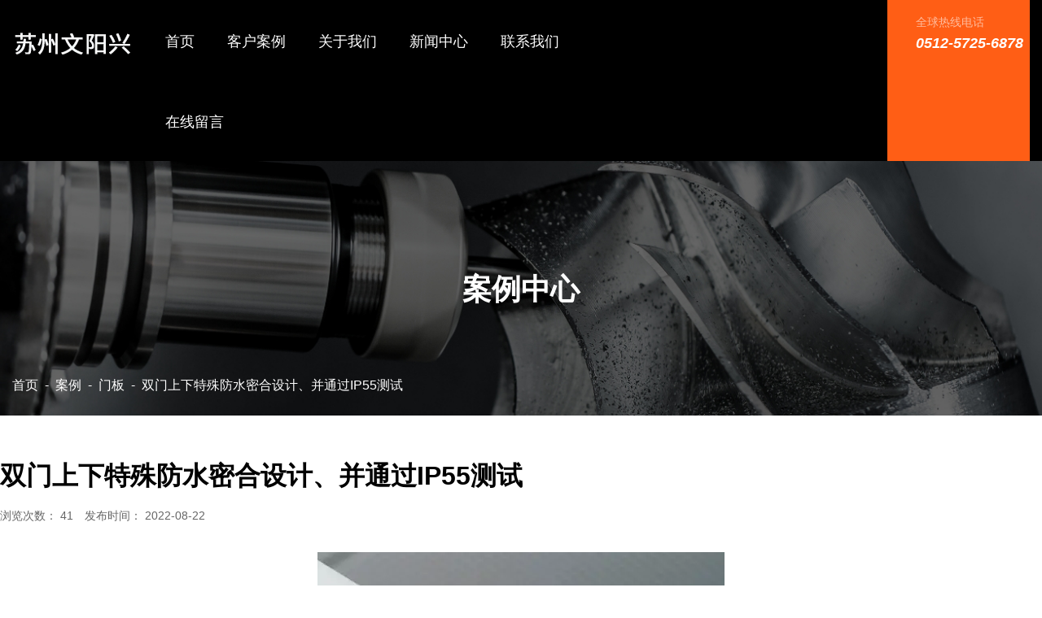

--- FILE ---
content_type: text/html; charset=UTF-8
request_url: https://www.wenyangxing.com/case/44.html
body_size: 4459
content:
<!DOCTYPE html>
<html lang="cn">
<head>
    <meta charset="utf-8">
    <!-- 360浏览器使用极速模式渲染 -->
    <meta name=renderer content=webkit>
    <meta http-equiv=X-UA-Compatible content="IE=edge,chrome=1">
    <meta name="viewport" content="width=device-width, initial-scale=1, user-scalable=no">
    <link rel="icon" href="//cdn.fuwucms.com/assets/favicon.ico">
    <title>双门上下特殊防水密合设计、并通过IP55测试-A10095-精密零件加工</title>
    <meta name="keywords" content=""/>
    <meta name="description" content="双门上下特殊防水密合设计、并通过IP55测试|-A10095-精密零件加工"/>
    <!-- 第三方头部js代码 开始-->
    
    <!-- 第三方头部js代码 结束-->
    <meta property="og:title" content="双门上下特殊防水密合设计、并通过IP55测试-A10095-精密零件加工" />
<meta property="og:description" content="双门上下特殊防水密合设计、并通过IP55测试|-A10095-精密零件加工" />
    <style id="css-variables">
    :root {
        --color: rgba(0, 0, 0, 1);
        --font-size: 12px;
        --container-width: 1400px;
    --theme-color: rgba(255, 94, 20, 1);        --background-image: url("");
        --background-position-x: ;
        --background-position-y: ;
        --background-repeat: ;
        --background-attachment: ;
        --background-size: ;
        --background-color: #fff
    }
</style>
    <link href="//cdn.fuwucms.com/g/fontawesome/css/all.min.css" rel="stylesheet" type="text/css" media="all" />
    <script src="//cdn.fuwucms.com/g/jquery/3.6.0/jquery.js" type="text/javascript"></script>
    <link href="//cdn.fuwucms.com/c/1/vendor.css?020ac455256c652f" rel="stylesheet" type="text/css" media="all" />
    <link href="//cdn.fuwucms.com/a/365249403932/t/assets/section.css?v=3f280f731328ad20832c7af2ebd6a801" rel="stylesheet" type="text/css" media="all" />
        <script>
        var isFullpage = 0
    </script>
    <script>var app={"lang":"cn","defaultLang":"cn","site_name":"A10095-\u7cbe\u5bc6\u96f6\u4ef6\u52a0\u5de5","currentMode":"default","site_id":"365249403932","forbidCopy":false,"pageSetting":null,"is_template":0};</script>
</head>

<!--[if lt IE 10]>
<body>
<div class="noie">
    您现在使用的是旧版本的 IE 浏览器，为了您能更好及完整体验该系统的所有功能，请尽快升级您的浏览器！
</div>
<![endif]-->
<body class="page-70894  fullpage-">
<!-- content -->
<div data-id="nmjhidan" data-section_type="box"  class="lanyun-section lanyun-section-box lanyun-section-nmjhidan "><div
        data-aos=""
    data-aos-delay=""
    data-aos-duration=""
    data-aos-easing=""
        class="lanyun-widget-container pane height-"
    data-id="nmjhidan"
    data-section_type="box"
    >
    <div class="lanyun-box-container ">
        <div data-id="0ii398oq" data-section_type="column" data-col="4" class="lanyun-section lanyun-section-column lanyun-section-0ii398oq "><div
        data-aos=""
    data-aos-delay=""
    data-aos-duration=""
    data-aos-easing=""
        class="lanyun-widget-container"
>
    <div data-id="6n8re9v4" data-section_type="img"  class="lanyun-section lanyun-section-img lanyun-section-6n8re9v4 "><div
    class="
    lanyun-widget-container
        "
        data-aos=""
    data-aos-delay=""
    data-aos-duration=""
    data-aos-easing=""
    >
            <a
                            href="https://www.wenyangxing.com"
                                        class="lanyun-img-wrap"
        >
            <img class="lanyun-img" src="//cdn.fuwucms.com/a/365249403932/files/0f1da3069ac0968632843ea028f8fbec.png?image_process=format,webp" alt="" />
        </a>
    </div>
</div>
</div>

</div><div data-id="s3slc5aq" data-section_type="column" data-col="4" class="lanyun-section lanyun-section-column lanyun-section-s3slc5aq "><div
        data-aos=""
    data-aos-delay=""
    data-aos-duration=""
    data-aos-easing=""
        class="lanyun-widget-container"
>
    <div data-id="igaibf47" data-section_type="nav"  class="lanyun-section lanyun-section-nav lanyun-section-igaibf47 "><div
    class="lanyun-widget-container
        lanyun-row-4
    lanyun-row-mobile-1
    lanyun-row-ipad-2
        "

>
    <div class="direction-h ">
        <div class="mobile-nav-mobileIcon jq-toggler lanyun-mobile-wrap" target=".lanyun-section-igaibf47 .lanyun-nav-first">
            <i class="fas fa-bars lanyun-mobile-open"></i>
            <i class="fas fa-times lanyun-mobile-close"></i>
        </div>
        <ul class="lanyun-nav-first lanyun-dropdown-panel">
                            <li class="lanyun-nav-first-item ">
                                        <a
                        class="lanyun-nav-first-name text-direction"
                        href="https://www.wenyangxing.com"                     >
                                                首页
                                            </a>
                                    </li>
                                

                                            <li class="lanyun-nav-first-item ">
                                        <a
                        class="lanyun-nav-first-name text-direction"
                        href="https://www.wenyangxing.com/case"                     >
                                                客户案例
                                            </a>
                                    </li>
                                

                                            <li class="lanyun-nav-first-item ">
                                        <a
                        class="lanyun-nav-first-name text-direction"
                        href="https://www.wenyangxing.com/about"                     >
                                                关于我们
                                            </a>
                                    </li>
                                

                                            <li class="lanyun-nav-first-item ">
                                        <a
                        class="lanyun-nav-first-name text-direction"
                        href="https://www.wenyangxing.com/news"                     >
                                                新闻中心
                                            </a>
                                    </li>
                                

                                            <li class="lanyun-nav-first-item ">
                                        <a
                        class="lanyun-nav-first-name text-direction"
                        href="https://www.wenyangxing.com/contact"                     >
                                                联系我们
                                            </a>
                                    </li>
                                

                                            <li class="lanyun-nav-first-item ">
                                        <a
                        class="lanyun-nav-first-name text-direction"
                        href="https://www.wenyangxing.com/message"                     >
                                                在线留言
                                            </a>
                                    </li>
                                

                                    </ul>
    </div>
</div>
</div>
</div>

</div><div data-id="ktlkye7m" data-section_type="column" data-col="4" class="lanyun-section lanyun-section-column lanyun-section-ktlkye7m "><div
        data-aos="none"
    data-aos-delay=""
    data-aos-duration=""
    data-aos-easing=""
        class="lanyun-widget-container"
>
    <div data-id="p9dqs9t8" data-section_type="search"  class="lanyun-section lanyun-section-search lanyun-section-p9dqs9t8 "><div
        data-aos="none"
        class="lanyun-widget-container lanyun-search-full mobile-popup-default"
>
    <div
        class="text-align-right "
    >
        <div class="pc-style">
            <form action="https://www.wenyangxing.com/search" method="get" novalidate="novalidate">
                                                <span class="lanyun-search-btn text-direction">
                                            <i class="fas fa-search"></i>
                                    </span>
                <div class="lanyun-search-full-wrap">
                    <input
                        class="lanyun-search-input"
                        type="text"
                        name="keyword"
                        placeholder="请输入关键词"
                    >
                    <span class="close-screen"><i class="fas fa-times"></i></span>
                </div>
                            </form>
        </div>

        <div class="mobile-style">
            <form action="https://www.wenyangxing.com/search" method="get" novalidate="novalidate">
                <span class="lanyun-search-btn text-direction">
                                    <i class="fas fa-search"></i>
                                </span>
                <div class="lanyun-search-full-wrap">
                    <input
                        class="lanyun-search-input"
                        type="text"
                        name="keyword"
                        placeholder="请输入关键词"
                    >
                    <span class="close-screen"><i class="fas fa-times"></i></span>
                </div>
            </form>
        </div>
    </div>
</div>

</div>
</div>

</div><div data-id="k0sloy0o" data-section_type="column" data-col="4" class="lanyun-section lanyun-section-column lanyun-section-k0sloy0o  lanyun-section-hidden-mobile"><div
        data-aos="none"
    data-aos-delay=""
    data-aos-duration=""
    data-aos-easing=""
        class="lanyun-widget-container"
>
    <div data-id="e2cjrbrj" data-section_type="text"  class="lanyun-section lanyun-section-text lanyun-section-e2cjrbrj "><div
        data-aos="none"
    data-aos-delay=""
    data-aos-duration=""
    data-aos-easing=""
        class="lanyun-widget-container"
>
        <div class="lanyun-text text-direction">
        <p>全球热线电话</p>
    </div>
    </div>

</div><div data-id="7flmo5po" data-section_type="text"  class="lanyun-section lanyun-section-text lanyun-section-7flmo5po "><div
        data-aos="none"
    data-aos-delay=""
    data-aos-duration=""
    data-aos-easing=""
        class="lanyun-widget-container"
>
        <div class="lanyun-text text-direction">
        <p><em><strong>0512-5725-6878</strong></em></p>
    </div>
    </div>

</div>
</div>

</div>
    </div>
</div>

</div><div data-id="b8pvp5z7" data-section_type="box"  class="lanyun-section lanyun-section-box lanyun-section-b8pvp5z7 "><div
        data-aos=""
    data-aos-delay=""
    data-aos-duration=""
    data-aos-easing=""
        class="lanyun-widget-container pane height-"
    data-id="b8pvp5z7"
    data-section_type="box"
    >
    <div class="lanyun-box-container ">
        <div data-id="3cbd9pod" data-section_type="column" data-col="1" class="lanyun-section lanyun-section-column lanyun-section-3cbd9pod "><div
        data-aos=""
    data-aos-delay=""
    data-aos-duration=""
    data-aos-easing=""
        class="lanyun-widget-container"
>
    <div data-id="pynrpybf" data-section_type="text"  class="lanyun-section lanyun-section-text lanyun-section-pynrpybf "><div
        data-aos="none"
    data-aos-delay=""
    data-aos-duration=""
    data-aos-easing=""
        class="lanyun-widget-container"
>
        <div class="lanyun-text text-direction">
        <p>案例中心</p>
    </div>
    </div>

</div><div data-id="fe7w4ekj" data-section_type="breadcrumb"  class="lanyun-section lanyun-section-breadcrumb lanyun-section-fe7w4ekj "><nav
    role="navigation"
    aria-label="breadcrumbs"
    class="lanyun-widget-container text-direction"
        data-aos="none"
    >
    <ol class="breadcrumb-list">
                <li class="breadcrumb-item">
            <a class="lanyun-crumbs-content" href="https://www.wenyangxing.com">
                            首页
                        </a>
        </li>
                <li class="breadcrumb-item">
                <div class="lanyun-decollator">
        -
    </div>


            <a class="lanyun-crumbs-content" href="https://www.wenyangxing.com/case" aria-current="page">案例</a>
        </li>
                <li class="breadcrumb-item">
                <div class="lanyun-decollator">
        -
    </div>


            <a class="lanyun-crumbs-content" href="https://www.wenyangxing.com/case/17" aria-current="page">门板</a>
        </li>
                <li class="breadcrumb-item" data-key="show-title">
                <div class="lanyun-decollator">
        -
    </div>


            <div class="lanyun-current-title">双门上下特殊防水密合设计、并通过IP55测试</div>
        </li>
            </ol>
</nav>
</div>
</div>

</div>
    </div>
</div>

</div><div data-id="in88xgdp" data-section_type="box"  class="lanyun-section lanyun-section-box lanyun-section-in88xgdp "><div
        data-aos=""
    data-aos-delay=""
    data-aos-duration=""
    data-aos-easing=""
        class="lanyun-widget-container pane height-"
    data-id="in88xgdp"
    data-section_type="box"
    >
    <div class="lanyun-box-container ">
        <div data-id="ybgqxgdc" data-section_type="column" data-col="1" class="lanyun-section lanyun-section-column lanyun-section-ybgqxgdc "><div
        data-aos=""
    data-aos-delay=""
    data-aos-duration=""
    data-aos-easing=""
        class="lanyun-widget-container"
>
    <div data-id="zqcincrk" data-section_type="article-show"  class="lanyun-section lanyun-section-article-show lanyun-section-zqcincrk ">
<!-- 文章详情 -->
<div class="lanyun-widget-container">
        <div class="lanyun-article-detail-list">
        <h1 class="lanyun-article-show-title text-direction">双门上下特殊防水密合设计、并通过IP55测试</h1>
        <ul class="lanyun-page-details-info page-details-info-inline text-direction">
                                    <li class="text-direction">
                浏览次数：
                <span
                    id="hits"
                    data-hits="40"
                    data-url="https://www.wenyangxing.com/hits"
                    data-page_type="article"
                    data-slug="44"
                >...</span>
            </li>
                                    <li class="text-direction">发布时间： 2022-08-22</li>
                    </ul>
            </div>

    
            <div class="lanyun-article-detail-img">
        <div class="lanyun-effect-top">
                        <a href="javaScript:;"><img src="//cdn.fuwucms.com/a/365249403932/files/4c2f93476ae49863af4f4bea67782f15.png?image_process=format,webp" alt="双门上下特殊防水密合设计、并通过IP55测试"></a>
                    </div>
    </div>
        
    <div class="lanyun-page-details-body text-direction">
        
    </div>

    
    
        <div class="lanyun-article-url text-direction">本文网址： https://www.wenyangxing.com/case/44.html</div>
            <div class="lanyun-article-tags text-direction">
        <span class="lanyun-article-tags-title text-direction">标签：</span>
            </div>
            
    <ul class="lanyun-prev-next">
        <li class="lanyun-prevnext text-direction"><span>上一篇：</span><a href='https://www.wenyangxing.com/case/43.html' class='p-prev'>箱体前后保护杆设计</a> </li>
        <li class="lanyun-prevnext text-direction"><span>下一篇：</span><a href='https://www.wenyangxing.com/case/45.html' class='p-prev'>箱体前后保护杆设计</a> </li>
    </ul>
        </div>
</div><div data-id="emi2bq93" data-section_type="related-article"  class="lanyun-section lanyun-section-related-article lanyun-section-emi2bq93 ">
<div
    class="lanyun-widget-container
    "
>
    <h3 class="lanyun-related-title">
        <span>相关案例</span>
    </h3>
                <div class="no-admin-data text-direction">
        找不到任何内容
    </div>
        </div>

</div>
</div>

</div>
    </div>
</div>

</div><div data-id="yr0avqdn" data-section_type="box"  class="lanyun-section lanyun-section-box lanyun-section-yr0avqdn "><div
        data-aos=""
    data-aos-delay=""
    data-aos-duration=""
    data-aos-easing=""
        class="lanyun-widget-container pane height-"
    data-id="yr0avqdn"
    data-section_type="box"
    >
    <div class="lanyun-box-container ">
        <div data-id="as2wttka" data-section_type="column" data-col="2" class="lanyun-section lanyun-section-column lanyun-section-as2wttka "><div
        data-aos="none"
    data-aos-delay=""
    data-aos-duration=""
    data-aos-easing=""
        class="lanyun-widget-container"
>
    <div data-id="sifkf1fb" data-section_type="inner-box"  class="lanyun-section lanyun-section-inner-box lanyun-section-sifkf1fb "><div
    class="lanyun-widget-container lanyun-box-container "
        data-aos="none"
    data-aos-delay=""
    data-aos-duration=""
    data-aos-easing=""
    >
    <div data-id="f27bi6nq" data-section_type="column" data-col="2" class="lanyun-section lanyun-section-column lanyun-section-f27bi6nq "><div
        data-aos="none"
    data-aos-delay=""
    data-aos-duration=""
    data-aos-easing=""
        class="lanyun-widget-container"
>
    <div data-id="k0aljcha" data-section_type="img"  class="lanyun-section lanyun-section-img lanyun-section-k0aljcha "><div
    class="
    lanyun-widget-container
        "
        data-aos="none"
    data-aos-delay=""
    data-aos-duration=""
    data-aos-easing=""
    >
            <a
                            href="https://www.wenyangxing.com"
                                        class="lanyun-img-wrap"
        >
            <img class="lanyun-img" src="//cdn.fuwucms.com/a/365249403932/files/0f1da3069ac0968632843ea028f8fbec.png?image_process=format,webp" alt="" />
        </a>
    </div>
</div>
</div>

</div><div data-id="vrdx86pq" data-section_type="column" data-col="2" class="lanyun-section lanyun-section-column lanyun-section-vrdx86pq  lanyun-section-hidden-mobile"><div
        data-aos="none"
    data-aos-delay=""
    data-aos-duration=""
    data-aos-easing=""
        class="lanyun-widget-container"
>
    <div data-id="jeyc6sxx" data-section_type="nav"  class="lanyun-section lanyun-section-nav lanyun-section-jeyc6sxx  lanyun-section-hidden-mobile"><div
    class="lanyun-widget-container
        lanyun-row-4
    lanyun-row-mobile-1
    lanyun-row-ipad-2
        "

>
    <div class="direction-h ">
        <div class="mobile-nav-mobileIcon jq-toggler lanyun-mobile-wrap" target=".lanyun-section-jeyc6sxx .lanyun-nav-first">
            <i class="fas fa-bars lanyun-mobile-open"></i>
            <i class="fas fa-times lanyun-mobile-close"></i>
        </div>
        <ul class="lanyun-nav-first lanyun-dropdown-panel">
                            <li class="lanyun-nav-first-item ">
                                        <a
                        class="lanyun-nav-first-name text-direction"
                        href="https://www.wenyangxing.com"                     >
                                                首页
                                            </a>
                                    </li>
                                

                                            <li class="lanyun-nav-first-item ">
                                        <a
                        class="lanyun-nav-first-name text-direction"
                        href="https://www.wenyangxing.com/case"                     >
                                                客户案例
                                            </a>
                                    </li>
                                

                                            <li class="lanyun-nav-first-item ">
                                        <a
                        class="lanyun-nav-first-name text-direction"
                        href="https://www.wenyangxing.com/news"                     >
                                                新闻中心
                                            </a>
                                    </li>
                                

                                            <li class="lanyun-nav-first-item ">
                                        <a
                        class="lanyun-nav-first-name text-direction"
                        href="https://www.wenyangxing.com/contact"                     >
                                                联系我们
                                            </a>
                                    </li>
                                

                                    </ul>
    </div>
</div>
</div>
</div>

</div>
</div>
</div><div data-id="btmwboop" data-section_type="text"  class="lanyun-section lanyun-section-text lanyun-section-btmwboop "><div
        data-aos="none"
    data-aos-delay=""
    data-aos-duration=""
    data-aos-easing=""
        class="lanyun-widget-container"
>
        <div class="lanyun-text text-direction">
        <p>联系方式</p>
    </div>
    </div>

</div><div data-id="uljhyusl" data-section_type="text"  class="lanyun-section lanyun-section-text lanyun-section-uljhyusl "><div
        data-aos="none"
    data-aos-delay=""
    data-aos-duration=""
    data-aos-easing=""
        class="lanyun-widget-container"
>
        <div class="lanyun-text text-direction">
        <p>联系电话：15895661466</p><p>座机电话：0512-57256878</p><p>网站地址：www.wenyangxing.com</p><p>企业地址：昆山市陆家镇新民路12号5号厂房</p>
    </div>
    </div>

</div><div data-id="9ob94csi" data-section_type="headline"  class="lanyun-section lanyun-section-headline lanyun-section-9ob94csi ">
<div
        data-aos="none"
    data-aos-delay=""
    data-aos-duration=""
    data-aos-easing=""
        class="lanyun-widget-container
        "
>
        <h2 class="lanyun-headline text-direction">
                <a
            href="https://beian.miit.gov.cn/#/Integrated/index"
            target="_blank"        >
            备案号：苏ICP备2022023726号-1
        </a>
            </h2>
    </div>

</div>
</div>

</div><div data-id="30duydri" data-section_type="column" data-col="2" class="lanyun-section lanyun-section-column lanyun-section-30duydri "><div
        data-aos="none"
    data-aos-delay=""
    data-aos-duration=""
    data-aos-easing=""
        class="lanyun-widget-container"
>
    <div data-id="452h4ihe" data-section_type="gallery"  class="lanyun-section lanyun-section-gallery lanyun-section-452h4ihe ">
<div
    class="lanyun-widget-container
        lanyun-row-2
    lanyun-row-ipad-2
    lanyun-row-mobile-4
    "
        data-aos="none"
    data-aos-delay=""
    data-aos-duration=""
    data-aos-easing=""
        >
        <div
                    >
            <ul
                class="
                                lanyun-gallery-wrap lanyun-row
                "
            >
                                <li
                                        data-aos="none"
                                        class="lanyun-gallery-item
                                        lanyun-row-item
                                                            "
                >
                    <a
                        class="img-pos-desktop-top
                        img-pos-ipad-top
                        img-pos-mobile-top
                                                "
                                                                                                                    >
                                                                        <div class="lanyun-row-img-wrap ">
                            <div class="lanyun-row-img normal-img" style="background-image: url(//cdn.fuwucms.com/a/364963263030/files/b861126b44814b79974fe5a3af3a9baa.jpg?image_process=format,webp);"></div>
                                                    </div>
                                                                        <div class="lanyun-gallery-text">
                                                        <div class="lanyun-text-title text-direction">微信扫一扫</div>
                                                                                                            </div>
                    </a>
                </li>
                                <li
                                        data-aos="none"
                                        class="lanyun-gallery-item
                                        lanyun-row-item
                                                            "
                >
                    <a
                        class="img-pos-desktop-top
                        img-pos-ipad-top
                        img-pos-mobile-top
                                                "
                                                                                                                    >
                                                                        <div class="lanyun-row-img-wrap ">
                            <div class="lanyun-row-img normal-img" style="background-image: url(//cdn.fuwucms.com/a/364963263030/files/b861126b44814b79974fe5a3af3a9baa.jpg?image_process=format,webp);"></div>
                                                    </div>
                                                                        <div class="lanyun-gallery-text">
                                                        <div class="lanyun-text-title text-direction">手机官网</div>
                                                                                                            </div>
                    </a>
                </li>
                            </ul>
            </div>
</div>
</div>
</div>

</div>
    </div>
</div>

</div>
<div data-id="kefu" data-section_type="kefu"  class="lanyun-section lanyun-section-kefu lanyun-section-kefu ">
</div><div data-id="bottom-nav" data-section_type="bottom-nav"  class="lanyun-section lanyun-section-bottom-nav lanyun-section-bottom-nav ">
</div><!-- scripts -->
<script src="//cdn.fuwucms.com/c/1/vendor.js?c8ade6973bf66231" type="text/javascript"></script>

<!-- 第三方尾部js代码 开始 -->
<script type='text/javascript'>
    (function(m, ei, q, i, a, j, s) {
        m[i] = m[i] || function() {
            (m[i].a = m[i].a || []).push(arguments)
        };
        j = ei.createElement(q),
            s = ei.getElementsByTagName(q)[0];
        j.async = true;
        j.charset = 'UTF-8';
        j.src = 'https://static.meiqia.com/dist/meiqia.js?_=t';
        s.parentNode.insertBefore(j, s);
    })(window, document, 'script', '_MEIQIA');
    _MEIQIA('entId', 203579);
</script>
<!-- 第三方尾部js代码 结束-->
</body>
</html>



--- FILE ---
content_type: text/css
request_url: https://cdn.fuwucms.com/a/365249403932/t/assets/section.css?v=3f280f731328ad20832c7af2ebd6a801
body_size: 12131
content:
.lanyun-section-nmjhidan > .lanyun-widget-container{background-color:rgba(255, 255, 255, 1);padding:0px 15px 0px 15px;background-color:rgba(0, 0, 0, 1);border-width:10px 0px 0px 0px;border-color:rgba(51, 54, 151, 1);}@media (max-width: 1024px){.lanyun-section-nmjhidan > .lanyun-widget-container{padding:0px 15px 0px 15px;}}@media (max-width: 767px){.lanyun-section-nmjhidan > .lanyun-widget-container{padding:0px 15px 5px 15px;margin:0px 0px 0px 0px;}}@media (min-width: 768px){.lanyun-section-0ii398oq {width:15%;}}@media (min-width: 768px) and (max-width: 1024px) {.lanyun-section-0ii398oq {width:13%;}}@media (max-width:767px){.lanyun-section-0ii398oq {width:33%;}}.lanyun-section-0ii398oq > .lanyun-widget-container{padding:0px 0px 0px 0px;}@media (max-width: 767px){.lanyun-section-0ii398oq > .lanyun-widget-container{padding:0px 0px 0px 0px;}}.lanyun-section-6n8re9v4 > .lanyun-widget-container{text-align:left;margin:30px 0px 21px 0px;}@media (max-width: 767px){.lanyun-section-6n8re9v4 > .lanyun-widget-container{margin:10px 0px 5px 0px;padding:0px 0px 0px 0px;}}@media (min-width: 768px){.lanyun-section-s3slc5aq {width:47%;}}@media (min-width: 768px) and (max-width: 1024px) {.lanyun-section-s3slc5aq {width:63%;}}@media (max-width:767px){.lanyun-section-s3slc5aq {width:55%;}}.lanyun-section-s3slc5aq > .lanyun-widget-container{padding:0px 0px 0px 0px;}@media (max-width: 767px){.lanyun-section-s3slc5aq > .lanyun-widget-container{padding:0px 0px 0px 0px;}}.lanyun-section-igaibf47 > .lanyun-widget-container{text-align:left;margin:0px 0px 0px 0px;}@media (max-width: 767px){.lanyun-section-igaibf47 > .lanyun-widget-container{margin:14px 15px 0px 0px;}}.lanyun-section-igaibf47 .lanyun-nav-first-item {font-size:18px;font-weight:normal;font-style:normal;line-height:3.1;letter-spacing:0px;border-width:0px 0px 2px 0px;color:rgba(34, 34, 34, 1);border-color:rgba(89, 230, 194, 0);margin:0px 0px 0px 0px;color:rgba(255, 255, 255, 1);border-style:solid;border-width:0px 0px 0px 0px;}@media (max-width: 1024px){.lanyun-section-igaibf47 .lanyun-nav-first-item {line-height:4.2;font-size:16px;margin:0px 0px 0px 0px;}}@media (max-width:767px){.lanyun-section-igaibf47 .lanyun-nav-first-item {line-height:1;font-size:14px;text-align:left;color:rgba(26, 25, 25, 1);}}.lanyun-section-igaibf47 .lanyun-nav-first-name {padding:24px 40px 20px 0px;}@media (max-width: 1024px){.lanyun-section-igaibf47 .lanyun-nav-first-name {padding:10px 16px 10px 16px;}}@media (max-width:767px){.lanyun-section-igaibf47 .lanyun-nav-first-name {padding:10px 15px 10px 15px;}}.lanyun-section-igaibf47 .lanyun-nav-first-item.active {color:rgba(255, 94, 20, 1);}.lanyun-section-igaibf47 .lanyun-nav-second-item {background-color:rgba(255, 255, 255, 1);color:rgba(34, 34, 34, 1);font-size:16px;font-weight:normal;font-style:normal;line-height:1.5;letter-spacing:0px;text-align:left;color:rgba(0, 0, 0, 1);border-color:rgba(226, 226, 226, 1);border-width:0px 0px 1px 0px;}@media (max-width:767px){.lanyun-section-igaibf47 .lanyun-nav-second-item {font-size:14px;line-height:1;text-align:left;}}.lanyun-section-igaibf47 .lanyun-nav-third-item {color:rgba(34, 34, 34, 1);background-color:rgba(255, 255, 255, 1);font-size:16px;font-weight:normal;font-style:normal;line-height:1.5;letter-spacing:0px;color:rgba(0, 0, 0, 1);text-align:left;}@media (max-width:767px){.lanyun-section-igaibf47 .lanyun-nav-third-item {font-size:14px;line-height:1;text-align:left;}}.lanyun-section-igaibf47 .lanyun-nav-third-item:hover {background-color:rgba(237, 242, 245, 1);color:rgba(80, 164, 254, 1);color:rgba(255, 94, 20, 1);background-color:rgba(255, 94, 20, 0.19);}.lanyun-section-igaibf47 .lanyun-nav-second-item:hover {background-color:rgba(237, 242, 245, 1);color:rgba(80, 164, 254, 1);color:rgba(255, 94, 20, 1);background-color:rgba(255, 94, 20, 0.19);}.lanyun-section-igaibf47 .lanyun-nav-second {width:200px;border-radius:8px 8px 8px 8px;background-color:rgba(255, 255, 255, 1);padding:11px 0px 11px 0px;border-radius:0px 0px 0px 0px;box-shadow:2px 2px 8px 2px rgba(0, 0, 0, 0.15);}.lanyun-section-igaibf47 .lanyun-nav-third {border-radius:8px 8px 8px 8px;background-color:rgba(255, 255, 255, 1);padding:11px 0px 11px 0px;border-radius:0px 0px 0px 0px;box-shadow:2px 2px 8px 2px rgba(0, 0, 0, 0.15);}.lanyun-section-igaibf47 .lanyun-nav-third-name {padding:10px 20px 10px 20px;}@media (max-width: 1024px){.lanyun-section-igaibf47 .lanyun-nav-third-name {padding:10px 30px 10px 30px;}}@media (max-width:767px){.lanyun-section-igaibf47 .lanyun-nav-third-name {padding:10px 50px 10px 50px;}}.lanyun-section-igaibf47 .lanyun-nav-first-item:hover {color:rgba(255, 94, 20, 1);}.lanyun-section-igaibf47 .lanyun-nav-second-name {padding:10px 20px 10px 20px;}.lanyun-section-igaibf47 .lanyun-mobile-open {color:rgba(255, 255, 255, 1);font-size:18px;}.lanyun-section-igaibf47 .lanyun-mobile-close {font-size:18px;color:rgba(255, 255, 255, 1);}@media (min-width: 768px){.lanyun-section-ktlkye7m {width:24%;}}@media (min-width: 768px) and (max-width: 1024px) {.lanyun-section-ktlkye7m {width:10%;}}@media (max-width:767px){.lanyun-section-ktlkye7m {width:12%;}}.lanyun-section-ktlkye7m > .lanyun-widget-container{padding:0px 0px 0px 0px;margin:29px 0px 0px 0px;}@media (max-width: 1024px){.lanyun-section-ktlkye7m > .lanyun-widget-container{margin:27px 0px 0px 0px;}}@media (max-width: 767px){.lanyun-section-ktlkye7m > .lanyun-widget-container{margin:10px 0px 0px 0px;}}.lanyun-section-p9dqs9t8 .lanyun-search-btn {color:rgba(255, 255, 255, 1);background-color:rgba(255, 0, 0, 0);border-radius:111px 111px 111px 111px;padding:6px 30px 6px 30px;font-size:18px;}@media (max-width:767px){.lanyun-section-p9dqs9t8 .lanyun-search-btn {padding:5px 15px 5px 15px;font-size:16px;}}.lanyun-section-p9dqs9t8 .lanyun-search-input {font-size:18px;}@media (min-width: 768px){.lanyun-section-k0sloy0o {width:14%;}}@media (min-width: 768px) and (max-width: 1024px) {.lanyun-section-k0sloy0o {width:14%;}}.lanyun-section-k0sloy0o > .lanyun-widget-container{background-color:rgba(255, 94, 21, 1);padding:10px 0px 0px 35px;}@media (max-width: 1024px){.lanyun-section-k0sloy0o > .lanyun-widget-container{padding:10px 0px 0px 10px;}}.lanyun-section-e2cjrbrj .lanyun-text {color:rgba(255, 255, 255, 0.58);}.lanyun-section-7flmo5po .lanyun-text {color:rgba(255, 255, 255, 1);font-family:arial,helvetica,sans-serif;font-size:18px;line-height:1;}.lanyun-section-yr0avqdn > .lanyun-widget-container{background-color:rgba(14, 46, 80, 1);padding:90px 0px 60px 0px;background-position-y:top;background-position-x:center;background-repeat:no-repeat;background-size:cover;background-color:rgba(27, 28, 72, 1);background-image:url("//cdn.fuwucms.com/a/364963263030/files/6eaa6a94bba3bea32763239fb9c3b1dd.jpg");}@media (max-width: 1024px){.lanyun-section-yr0avqdn > .lanyun-widget-container{padding:50px 20px 50px 20px;}}@media (max-width: 767px){.lanyun-section-yr0avqdn > .lanyun-widget-container{padding:30px 15px 35px 15px;background-position-x:center;background-position-y:center;background-repeat:no-repeat;background-size:cover;}}@media (min-width: 768px){.lanyun-section-as2wttka {width:80%;}}@media (min-width: 768px) and (max-width: 1024px) {.lanyun-section-as2wttka {width:76%;}}@media (max-width:767px){.lanyun-section-as2wttka {width:100%;}}.lanyun-section-as2wttka > .lanyun-widget-container{padding:0px 0px 0px 0px;}@media (min-width: 768px){.lanyun-section-f27bi6nq {width:27%;}}.lanyun-section-f27bi6nq > .lanyun-widget-container{padding:0px 0px 0px 0px;}.lanyun-section-k0aljcha > .lanyun-widget-container{text-align:left;margin:0px 0px 0px 0px;}@media (max-width: 767px){.lanyun-section-k0aljcha > .lanyun-widget-container{margin:4px 0px 0px 0px;}}@media (max-width: 1024px){.lanyun-section-k0aljcha .lanyun-img {height:30px;}}@media (max-width:767px){.lanyun-section-k0aljcha .lanyun-img {height:25px;}}@media (min-width: 768px){.lanyun-section-vrdx86pq {width:73%;}}.lanyun-section-vrdx86pq > .lanyun-widget-container{padding:0px 0px 0px 0px;}.lanyun-section-jeyc6sxx .lanyun-nav-first-item {color:rgba(255, 255, 255, 0.6);text-align:left;margin:0px 55px 0px 0px;font-size:18px;}@media (max-width: 1024px){.lanyun-section-jeyc6sxx .lanyun-nav-first-item {font-size:15px;margin:0px 20px 0px 0px;}}.lanyun-section-jeyc6sxx .lanyun-nav-first-item:hover {color:rgba(255, 94, 20, 1);}.lanyun-section-jeyc6sxx .lanyun-nav-first-item.active {color:rgba(255, 94, 20, 1);}.lanyun-section-jeyc6sxx .lanyun-nav-first-name {padding:0px 0px 0px 0px;}.lanyun-section-btmwboop > .lanyun-widget-container{margin:40px 0px 15px 0px;}@media (max-width: 1024px){.lanyun-section-btmwboop > .lanyun-widget-container{margin:20px 0px 5px 0px;}}.lanyun-section-btmwboop .lanyun-text {color:rgba(255, 255, 255, 0.61);font-size:24px;font-weight:bold;}@media (max-width: 1024px){.lanyun-section-btmwboop .lanyun-text {font-size:18px;}}.lanyun-section-uljhyusl .lanyun-text {font-size:18px;line-height:2.1;color:rgba(255, 255, 255, 0.61);}@media (max-width: 1024px){.lanyun-section-uljhyusl .lanyun-text {font-size:14px;}}@media (max-width:767px){.lanyun-section-uljhyusl .lanyun-text {font-size:13px;line-height:1.8;}}.lanyun-section-9ob94csi .lanyun-headline {text-align:left;color:rgba(255, 255, 255, 0.6);font-size:18px;font-weight:normal;line-height:2;}@media (min-width: 768px){.lanyun-section-30duydri {width:20%;}}@media (min-width: 768px) and (max-width: 1024px) {.lanyun-section-30duydri {width:24%;}}.lanyun-section-30duydri > .lanyun-widget-container{padding:0px 0px 0px 0px;}@media (max-width: 1024px){.lanyun-section-30duydri > .lanyun-widget-container{padding:0px 0px 0px 0px;margin:0px 0px 0px 0px;}}.lanyun-section-452h4ihe .lanyun-row-img {padding-bottom:100%;}@media (max-width: 767px){.lanyun-section-452h4ihe > .lanyun-widget-container{margin:20px 0px 0px 0px;}}.lanyun-section-452h4ihe .lanyun-text-title {color:rgba(255, 255, 255, 0.61);font-size:18px;}@media (max-width: 1024px){.lanyun-section-452h4ihe .lanyun-text-title {font-size:15px;}}@media (max-width:767px){.lanyun-section-452h4ihe .lanyun-text-title {font-size:13px;}}.lanyun-section-452h4ihe .lanyun-row-img-wrap {margin:0px 0px 10px 0px;}@media (max-width: 1024px){.lanyun-section-452h4ihe .lanyun-row-img-wrap {margin:0px 0px 5px 0px;}}.lanyun-section-452h4ihe .lanyun-gallery-item {--margin-right:44px;}@media (max-width:767px){.lanyun-section-452h4ihe .lanyun-gallery-item {--margin-right:20px;}}.lanyun-section-kefu .lanyun-kefu-item {--row-space:11px;}.lanyun-section-kefu .lanyun-kefu-title {font-size:14px;font-weight:normal;font-style:normal;text-decoration:none;line-height:30px;}body.page-70883 .lanyun-section-7xls1pxn > .lanyun-widget-container{padding:0px 0px 0px 0px;margin:0px 0px 0px 0px;}body.page-70883 .lanyun-section-p67yw9wa .lanyun-swiper-inner {padding:0% 0% 0% 12%;text-align:center;justify-content:center;align-items:center;}body.page-70883 .lanyun-section-p67yw9wa .lanyun-text-title {color:rgba(255, 255, 255, 1);font-size:42px;}@media (max-width:767px){body.page-70883 .lanyun-section-p67yw9wa .lanyun-text-title {font-size:28px;margin-bottom:20px;}}body.page-70883 .lanyun-section-p67yw9wa .lanyun-text-desc {color:rgba(255, 255, 255, 1);font-size:26px;}@media (max-width:767px){body.page-70883 .lanyun-section-p67yw9wa .lanyun-text-desc {font-size:18px;line-height:1.5;}}body.page-70883 .lanyun-section-p67yw9wa .lanyun-btn {background-color:rgba(255, 187, 2, 1);}body.page-70883 .lanyun-section-p67yw9wa .lanyun-carousel-img {padding-bottom:45.8%;}body.page-70883 .lanyun-section-p67yw9wa .lanyun-dot .swiper-pagination-bullet {background-color:rgba(255, 255, 255, 1);width:16px;height:16px;margin:0px 10px 0px 10px;background-color:rgba(245, 233, 233, 0.02);border-style:solid;border-width:2px 2px 2px 2px;border-color:rgba(255, 255, 255, 1);}@media (max-width:767px){body.page-70883 .lanyun-section-p67yw9wa .lanyun-dot .swiper-pagination-bullet {height:10px;margin:0px 5px 0px 5px;width:10px;}}body.page-70883 .lanyun-section-p67yw9wa .lanyun-dot .swiper-pagination-bullet-active {background-color:rgba(80, 164, 254, 1);}body.page-70883 .lanyun-section-p67yw9wa .lanyun-dot {margin:0px 0px 35px 0px;}@media (max-width:767px){body.page-70883 .lanyun-section-p67yw9wa .lanyun-dot {margin:15px 0px 15px 0px;}}body.page-70883 .lanyun-section-p67yw9wa .lanyun-dot .swiper-pagination-bullet:hover {background-color:rgba(27, 60, 96, 0.86);background-color:rgba(255, 255, 255, 0.78);}body.page-70883 .lanyun-section-p67yw9wa .lanyun-arrow {color:rgba(255, 255, 255, 0.6);font-size:50px;}@media (max-width: 1024px){body.page-70883 .lanyun-section-p67yw9wa .lanyun-arrow {font-size:30px;}}@media (max-width:767px){body.page-70883 .lanyun-section-p67yw9wa .lanyun-arrow {font-size:18px;}}body.page-70883 .lanyun-section-p67yw9wa .lanyun-arrow.swiper-button-prev {margin:0% 8% 0% 8%;}@media (max-width: 1024px){body.page-70883 .lanyun-section-p67yw9wa .lanyun-arrow.swiper-button-prev {margin:0px 20px 0px 20px;}}@media (max-width:767px){body.page-70883 .lanyun-section-p67yw9wa .lanyun-arrow.swiper-button-prev {margin:0px 0px 0px 0px;}}body.page-70883 .lanyun-section-p67yw9wa .lanyun-arrow.swiper-button-next {margin:0px 180px 0px 180px;}@media (max-width: 1024px){body.page-70883 .lanyun-section-p67yw9wa .lanyun-arrow.swiper-button-next {margin:0px 20px 0px 20px;}}@media (max-width:767px){body.page-70883 .lanyun-section-p67yw9wa .lanyun-arrow.swiper-button-next {margin:0px 0px 0px 0px;}}body.page-70883 .lanyun-section-p67yw9wa .lanyun-arrow:hover {color:rgba(158, 163, 174, 0.8);}body.page-70883 .lanyun-section-p67yw9wa .lanyun-dot .swiper-pagination-bullet.swiper-pagination-bullet-active {background-color:rgba(27, 60, 96, 1);background-color:rgba(255, 255, 255, 1);}body.page-70883 .lanyun-section-nj583dq5 > .lanyun-widget-container{background-color:rgba(245, 246, 248, 1);}body.page-70883 .lanyun-section-bzp9k7wn > .lanyun-widget-container{padding:0px 0px 0px 0px;}@media (max-width: 767px){body.page-70883 .lanyun-section-p400jzed > .lanyun-widget-container{padding:15px 0px 15px 0px;}}body.page-70883 .lanyun-section-p400jzed .lanyun-count-item {padding:70px 0px 80px 0px;border-color:rgba(204, 204, 204, 1);border-width:0px 1px 0px 0px;border-style:solid;}@media (max-width:767px){body.page-70883 .lanyun-section-p400jzed .lanyun-count-item {border-width:0px 0px 0px 0px;--margin-top:0px;--margin-right:0px;padding:25px 0px 25px 0px;}}body.page-70883 .lanyun-section-p400jzed .lanyun-count-num {color:rgba(255, 94, 21, 1);font-family:arial,helvetica,sans-serif;font-weight:bold;font-size:64px;}@media (max-width: 1024px){body.page-70883 .lanyun-section-p400jzed .lanyun-count-num {font-size:52px;}}@media (max-width:767px){body.page-70883 .lanyun-section-p400jzed .lanyun-count-num {font-size:32px;}}body.page-70883 .lanyun-section-p400jzed .lanyun-count-unit {color:rgba(255, 94, 21, 1);font-size:64px;font-family:arial,helvetica,sans-serif;line-height:1;font-weight:bold;}@media (max-width: 1024px){body.page-70883 .lanyun-section-p400jzed .lanyun-count-unit {font-size:50px;}}@media (max-width:767px){body.page-70883 .lanyun-section-p400jzed .lanyun-count-unit {font-size:26px;}}body.page-70883 .lanyun-section-p400jzed .lanyun-count-title {color:rgba(0, 0, 0, 1);font-size:18px;font-weight:bold;margin:10px 0px 0px 0px;}@media (max-width:767px){body.page-70883 .lanyun-section-p400jzed .lanyun-count-title {font-size:13px;}}body.page-70883 .lanyun-section-hx693zb4 > .lanyun-widget-container{padding:100px 0px 0px 0px;background-color:rgba(255, 255, 255, 1);}@media (max-width: 1024px){body.page-70883 .lanyun-section-hx693zb4 > .lanyun-widget-container{padding:70px 15px 0px 15px;}}@media (max-width: 767px){body.page-70883 .lanyun-section-hx693zb4 > .lanyun-widget-container{padding:40px 15px 0px 15px;}}body.page-70883 .lanyun-section-xqjsfhia > .lanyun-widget-container{padding:0px 0px 0px 0px;background-position-x:center;background-position-y:center;background-repeat:no-repeat;background-size:contain;}@media (max-width: 767px){body.page-70883 .lanyun-section-xqjsfhia > .lanyun-widget-container{margin:0px 0px 0px 0px;padding:0px 0px 0px 0px;}}body.page-70883 .lanyun-section-5h0q9sbs .lanyun-text {text-align:center;font-size:32px;font-weight:bold;line-height:1.7;color:rgba(3, 3, 3, 1);}@media (max-width: 1024px){body.page-70883 .lanyun-section-5h0q9sbs .lanyun-text {font-size:36px;}}@media (max-width:767px){body.page-70883 .lanyun-section-5h0q9sbs .lanyun-text {font-size:22px;}}body.page-70883 .lanyun-section-m4m0xd59 > .lanyun-widget-container{margin:0px 0px 60px 0px;}@media (max-width: 767px){body.page-70883 .lanyun-section-m4m0xd59 > .lanyun-widget-container{margin:0px 0px 20px 0px;}}body.page-70883 .lanyun-section-m4m0xd59 .lanyun-text {text-align:center;color:rgba(3, 3, 3, 1);font-size:16px;}@media (max-width:767px){body.page-70883 .lanyun-section-m4m0xd59 .lanyun-text {font-size:14px;}}body.page-70883 .lanyun-section-saqgt6w9 > .lanyun-widget-container{padding:0px 0px 0px 0px;}body.page-70883 .lanyun-section-b0f68mcg .lanyun-row-img {padding-bottom:133.33%;}body.page-70883 .lanyun-section-b0f68mcg .lanyun-text-title {color:rgba(0, 0, 0, 1);font-size:24px;font-weight:bold;margin-bottom:10px;}@media (max-width:767px){body.page-70883 .lanyun-section-b0f68mcg .lanyun-text-title {font-size:20px;}}body.page-70883 .lanyun-section-b0f68mcg .lanyun-text-desc {color:rgba(0, 0, 0, 0.74);font-size:14px;line-height:1.8;margin-bottom:32px;}@media (max-width:767px){body.page-70883 .lanyun-section-b0f68mcg .lanyun-text-desc {font-size:13px;}}body.page-70883 .lanyun-section-b0f68mcg .lanyun-gallery-item {--margin-right:0px;padding:0px 0px 0px 0px;--margin-top:0px;}@media (max-width: 1024px){body.page-70883 .lanyun-section-b0f68mcg .lanyun-gallery-item {--margin-right:0px;}}body.page-70883 .lanyun-section-b0f68mcg .lanyun-gallery-text {padding:0% 12% 0% 12%;margin:0px 0px 0px 0px;border-width:0px 0px 0px 0px;}@media (max-width:767px){body.page-70883 .lanyun-section-b0f68mcg .lanyun-gallery-text {padding:0% 12% 40% 12%;}}body.page-70883 .lanyun-section-b0f68mcg .lanyun-arrow {color:rgba(255, 255, 255, 1);font-size:30px;}@media (max-width:767px){body.page-70883 .lanyun-section-b0f68mcg .lanyun-arrow {font-size:22px;}}body.page-70883 .lanyun-section-b0f68mcg .lanyun-arrow.swiper-button-prev {margin:0px 25px 0px 25px;}@media (max-width:767px){body.page-70883 .lanyun-section-b0f68mcg .lanyun-arrow.swiper-button-prev {margin:0px 8px 0px 8px;}}body.page-70883 .lanyun-section-b0f68mcg .lanyun-arrow.swiper-button-next {margin:0px 25px 0px 25px;}@media (max-width:767px){body.page-70883 .lanyun-section-b0f68mcg .lanyun-arrow.swiper-button-next {margin:0px 8px 0px 8px;}}body.page-70883 .lanyun-section-spiaivgi > .lanyun-widget-container{padding:120px 0px 110px 0px;background-color:rgba(255, 255, 255, 1);}@media (max-width: 1024px){body.page-70883 .lanyun-section-spiaivgi > .lanyun-widget-container{padding:70px 15px 70px 15px;}}@media (max-width: 767px){body.page-70883 .lanyun-section-spiaivgi > .lanyun-widget-container{padding:40px 15px 40px 15px;background-size:contain;}}@media (min-width: 768px){body.page-70883 .lanyun-section-x8wr7kxv {width:45%;}}body.page-70883 .lanyun-section-x8wr7kxv > .lanyun-widget-container{padding:0px 20px 0px 20px;background-position-x:center;background-position-y:center;background-repeat:no-repeat;background-size:contain;background-color:rgba(255, 94, 21, 1);}body.page-70883 .lanyun-section-mfwb7asl > .lanyun-widget-container{margin:35px 0px 35px 0px;}@media (max-width: 767px){body.page-70883 .lanyun-section-mfwb7asl > .lanyun-widget-container{margin:15px 0px 15px 0px;}}body.page-70883 .lanyun-section-mfwb7asl .lanyun-text {color:rgba(255, 255, 255, 1);font-weight:bold;font-size:32px;}@media (max-width:767px){body.page-70883 .lanyun-section-mfwb7asl .lanyun-text {font-size:20px;}}@media (min-width: 768px){body.page-70883 .lanyun-section-h356jjbf {width:55%;}}body.page-70883 .lanyun-section-h356jjbf > .lanyun-widget-container{padding:40px 40px 0px 55px;background-image:url("//cdn.fuwucms.com/a/364963263030/files/f20f0b847b6e4503c6831d7c5b05a42d.png");background-position-y:bottom;background-position-x:center;background-repeat:no-repeat;}@media (max-width: 1024px){body.page-70883 .lanyun-section-h356jjbf > .lanyun-widget-container{padding:1% 2% 0% 7%;}}@media (max-width: 767px){body.page-70883 .lanyun-section-h356jjbf > .lanyun-widget-container{padding:30px 0px 0px 0px;}}body.page-70883 .lanyun-section-4esjrz5n > .lanyun-widget-container{background-image:url("//cdn.fuwucms.com/a/364963263030/files/0e7f9cd3e8100ea5782343d08a42d307.png");background-position-y:bottom;background-position-x:left;background-repeat:no-repeat;padding:35px 0px 5px 0px;background-size:contain;}@media (max-width: 1024px){body.page-70883 .lanyun-section-4esjrz5n > .lanyun-widget-container{padding:18px 0px 0px 0px;}}@media (max-width: 767px){body.page-70883 .lanyun-section-4esjrz5n > .lanyun-widget-container{padding:22px 0px 0px 0px;}}body.page-70883 .lanyun-section-4esjrz5n .lanyun-text {text-align:left;font-size:32px;font-weight:bold;line-height:1;color:rgba(30, 41, 59, 1);}@media (max-width: 1024px){body.page-70883 .lanyun-section-4esjrz5n .lanyun-text {font-size:29px;}}@media (max-width:767px){body.page-70883 .lanyun-section-4esjrz5n .lanyun-text {font-size:22px;}}body.page-70883 .lanyun-section-m68388ke > .lanyun-widget-container{margin:10px 0px 0px 0px;}@media (max-width: 1024px){body.page-70883 .lanyun-section-m68388ke > .lanyun-widget-container{margin:0px 0px 0px 0px;}}body.page-70883 .lanyun-section-m68388ke .lanyun-text {font-size:20px;font-weight:bold;}@media (max-width: 1024px){body.page-70883 .lanyun-section-m68388ke .lanyun-text {font-size:15px;}}@media (max-width:767px){body.page-70883 .lanyun-section-m68388ke .lanyun-text {font-size:14px;}}body.page-70883 .lanyun-section-9bmndp9w > .lanyun-widget-container{margin:35px 0px 0px 0px;}@media (max-width: 1024px){body.page-70883 .lanyun-section-9bmndp9w > .lanyun-widget-container{margin:20px 0px 0px 0px;}}@media (max-width: 767px){body.page-70883 .lanyun-section-9bmndp9w > .lanyun-widget-container{margin:10px 0px 0px 0px;}}body.page-70883 .lanyun-section-9bmndp9w .lanyun-text {color:rgba(102, 102, 102, 1);font-size:16px;line-height:1.9;}@media (max-width: 1024px){body.page-70883 .lanyun-section-9bmndp9w .lanyun-text {font-size:14px;line-height:1.8;}}@media (max-width:767px){body.page-70883 .lanyun-section-9bmndp9w .lanyun-text {font-size:13px;}}body.page-70883 .lanyun-section-dpw88ip8 > .lanyun-widget-container{margin:20px 0px 0px 0px;}@media (max-width: 1024px){body.page-70883 .lanyun-section-dpw88ip8 > .lanyun-widget-container{margin:10px 0px 0px 0px;}}body.page-70883 .lanyun-section-dpw88ip8 .lanyun-text {font-size:20px;font-weight:bold;}@media (max-width: 1024px){body.page-70883 .lanyun-section-dpw88ip8 .lanyun-text {font-size:15px;}}@media (max-width:767px){body.page-70883 .lanyun-section-dpw88ip8 .lanyun-text {font-size:14px;}}body.page-70883 .lanyun-section-89hxochk > .lanyun-widget-container{margin:0px 0px 55px 0px;}@media (max-width: 1024px){body.page-70883 .lanyun-section-89hxochk > .lanyun-widget-container{margin:0px 0px 0px 0px;}}body.page-70883 .lanyun-section-89hxochk .lanyun-text {color:rgba(102, 102, 102, 1);font-size:16px;line-height:1.9;}@media (max-width: 1024px){body.page-70883 .lanyun-section-89hxochk .lanyun-text {font-size:14px;line-height:1.8;}}@media (max-width:767px){body.page-70883 .lanyun-section-89hxochk .lanyun-text {font-size:13px;}}@media (max-width: 1024px){body.page-70883 .lanyun-section-u201kcxc > .lanyun-widget-container{margin:15px 0px 0px 0px;}}@media (max-width: 767px){body.page-70883 .lanyun-section-u201kcxc > .lanyun-widget-container{margin:20px 0px 30px 0px;}}body.page-70883 .lanyun-section-u201kcxc .lanyun-btn {font-size:18px;padding:22px 70px 22px 70px;}@media (max-width: 1024px){body.page-70883 .lanyun-section-u201kcxc .lanyun-btn {padding:10px 30px 10px 30px;font-size:14px;}}body.page-70883 .lanyun-section-u201kcxc .lanyun-btn:hover {background-color:rgba(6, 22, 58, 1);}body.page-70883 .lanyun-section-o3270ij9 > .lanyun-widget-container{padding:125px 0px 125px 0px;background-image:url("//cdn.fuwucms.com/a/365249403932/files/b92c9327d960aed33f28589164f49c30.jpg");background-position-x:center;background-position-y:center;background-repeat:no-repeat;background-size:cover;}@media (max-width: 1024px){body.page-70883 .lanyun-section-o3270ij9 > .lanyun-widget-container{padding:55px 15px 55px 15px;}}@media (max-width: 767px){body.page-70883 .lanyun-section-o3270ij9 > .lanyun-widget-container{padding:30px 15px 30px 15px;}}@media (min-width: 768px){body.page-70883 .lanyun-section-n5izk5an {width:43%;}}body.page-70883 .lanyun-section-n5izk5an > .lanyun-widget-container{padding:0px 0px 0px 0px;}body.page-70883 .lanyun-section-oe6lnqbc .lanyun-text {font-size:32px;font-weight:bold;color:rgba(255, 255, 255, 1);}@media (max-width:767px){body.page-70883 .lanyun-section-oe6lnqbc .lanyun-text {font-size:22px;}}body.page-70883 .lanyun-section-55q1r9gp > .lanyun-widget-container{margin:10px 0px 0px 0px;}@media (max-width: 767px){body.page-70883 .lanyun-section-55q1r9gp > .lanyun-widget-container{margin:0px 0px 0px 0px;}}body.page-70883 .lanyun-section-55q1r9gp .lanyun-text {color:rgba(255, 255, 255, 1);font-size:16px;}@media (max-width:767px){body.page-70883 .lanyun-section-55q1r9gp .lanyun-text {font-size:14px;}}body.page-70883 .lanyun-section-si966r5k .lanyun-row-img {padding-bottom:100%;}body.page-70883 .lanyun-section-si966r5k > .lanyun-widget-container{margin:40px 0px 0px 0px;}@media (max-width: 767px){body.page-70883 .lanyun-section-si966r5k > .lanyun-widget-container{margin:20px 0px 0px 0px;}}body.page-70883 .lanyun-section-si966r5k .lanyun-row-img-wrap {width:10%;margin:0px 0px 0px 0px;}body.page-70883 .lanyun-section-si966r5k .lanyun-text-title {color:rgba(255, 255, 255, 1);font-size:18px;font-weight:bold;margin-bottom:5px;}body.page-70883 .lanyun-section-si966r5k .lanyun-text-desc {color:rgba(255, 255, 255, 0.64);font-size:14px;}body.page-70883 .lanyun-section-si966r5k .lanyun-gallery-text {text-align:left;margin:0px 0px 0px 20px;}body.page-70883 .lanyun-section-si966r5k .lanyun-gallery-item {--margin-right:3px;--margin-top:67px;}@media (max-width:767px){body.page-70883 .lanyun-section-si966r5k .lanyun-gallery-item {--margin-top:15px;}}@media (min-width: 768px){body.page-70883 .lanyun-section-yv9jimyr {width:57%;}}body.page-70883 .lanyun-section-yv9jimyr > .lanyun-widget-container{padding:0px 0px 0px 0px;}body.page-70883 .lanyun-section-sw7jkmui > .lanyun-widget-container{margin:220px 0px 0px 0px;}@media (max-width: 767px){body.page-70883 .lanyun-section-sw7jkmui > .lanyun-widget-container{margin:30px 0px 0px 0px;}}body.page-70883 .lanyun-section-qqpi8h63 > .lanyun-widget-container{padding:85px 0px 125px 0px;background-position-x:center;background-position-y:center;background-repeat:no-repeat;background-size:cover;}@media (max-width: 1024px){body.page-70883 .lanyun-section-qqpi8h63 > .lanyun-widget-container{padding:55px 15px 55px 15px;}}@media (max-width: 767px){body.page-70883 .lanyun-section-qqpi8h63 > .lanyun-widget-container{padding:30px 15px 30px 15px;}}body.page-70883 .lanyun-section-ctjir16a > .lanyun-widget-container{padding:0px 0px 0px 0px;}body.page-70883 .lanyun-section-csna3qq3 .lanyun-text {text-align:center;font-size:32px;font-weight:bold;line-height:1.7;color:rgba(3, 3, 3, 1);}@media (max-width: 1024px){body.page-70883 .lanyun-section-csna3qq3 .lanyun-text {font-size:36px;}}@media (max-width:767px){body.page-70883 .lanyun-section-csna3qq3 .lanyun-text {font-size:22px;}}body.page-70883 .lanyun-section-amxf26lb > .lanyun-widget-container{margin:0px 0px 50px 0px;}@media (max-width: 767px){body.page-70883 .lanyun-section-amxf26lb > .lanyun-widget-container{margin:0px 0px 20px 0px;}}body.page-70883 .lanyun-section-amxf26lb .lanyun-text {text-align:center;color:rgba(3, 3, 3, 1);font-size:16px;}@media (max-width:767px){body.page-70883 .lanyun-section-amxf26lb .lanyun-text {font-size:14px;}}body.page-70883 .lanyun-section-rbof32zu .lanyun-row-img {padding-bottom:100%;}body.page-70883 .lanyun-section-rbof32zu .lanyun-article-item {background-color:rgba(238, 238, 238, 1);--margin-right:25px;padding:4px 4px 4px 4px;--margin-top:35px;}@media (max-width:767px){body.page-70883 .lanyun-section-rbof32zu .lanyun-article-item {--margin-right:12px;--margin-top:15px;}}body.page-70883 .lanyun-section-rbof32zu .lanyun-article-text {text-align:center;padding:0px 10px 0px 10px;}@media (max-width:767px){body.page-70883 .lanyun-section-rbof32zu .lanyun-article-text {padding:0px 0px 0px 0px;}}body.page-70883 .lanyun-section-rbof32zu .lanyun-text-desc {font-size:14px;color:rgba(102, 102, 102, 1);margin-bottom:25px;}@media (max-width:767px){body.page-70883 .lanyun-section-rbof32zu .lanyun-text-desc {font-size:12px;margin-bottom:10px;}}body.page-70883 .lanyun-section-rbof32zu .lanyun-text-title {color:rgba(0, 0, 0, 1);font-size:18px;font-weight:bold;margin-bottom:5px;}@media (max-width:767px){body.page-70883 .lanyun-section-rbof32zu .lanyun-text-title {font-size:15px;margin-bottom:0px;}}body.page-70883 .lanyun-section-rbof32zu .lanyun-article-item:hover .lanyun-text-title {color:rgba(255, 94, 20, 1);}@media (max-width:767px){body.page-70883 .lanyun-section-rbof32zu .lanyun-row-img-wrap {margin:0px 0px 5px 0px;}}body.page-70883 .lanyun-section-opeasz5e > .lanyun-widget-container{padding:125px 0px 125px 0px;background-position-x:center;background-position-y:center;background-repeat:no-repeat;background-size:cover;background-image:url("//cdn.fuwucms.com/a/364963263030/files/758eac1ccfebd5cfbc9ba6915602c8c0.jpg");}@media (max-width: 1024px){body.page-70883 .lanyun-section-opeasz5e > .lanyun-widget-container{padding:55px 15px 55px 15px;}}@media (max-width: 767px){body.page-70883 .lanyun-section-opeasz5e > .lanyun-widget-container{padding:30px 15px 30px 15px;}}body.page-70883 .lanyun-section-qcbz0yym > .lanyun-widget-container{padding:0px 0px 0px 0px;}body.page-70883 .lanyun-section-bhhqefvx .lanyun-text {text-align:center;font-size:32px;font-weight:bold;line-height:1.7;color:rgba(255, 255, 255, 1);}@media (max-width: 1024px){body.page-70883 .lanyun-section-bhhqefvx .lanyun-text {font-size:36px;}}@media (max-width:767px){body.page-70883 .lanyun-section-bhhqefvx .lanyun-text {font-size:22px;}}body.page-70883 .lanyun-section-6qr1flua > .lanyun-widget-container{margin:0px 0px 50px 0px;}@media (max-width: 767px){body.page-70883 .lanyun-section-6qr1flua > .lanyun-widget-container{margin:0px 0px 20px 0px;}}body.page-70883 .lanyun-section-6qr1flua .lanyun-text {text-align:center;color:rgba(255, 255, 255, 1);font-size:16px;}@media (max-width:767px){body.page-70883 .lanyun-section-6qr1flua .lanyun-text {font-size:14px;}}body.page-70883 .lanyun-section-y6sif8hr .lanyun-row-img {padding-bottom:62.5%;}body.page-70883 .lanyun-section-y6sif8hr .lanyun-text-title {font-size:24px;font-weight:bold;color:rgba(255, 255, 255, 1);margin-bottom:15px;}@media (max-width:767px){body.page-70883 .lanyun-section-y6sif8hr .lanyun-text-title {font-size:18px;margin-bottom:5px;}}body.page-70883 .lanyun-section-y6sif8hr .lanyun-text-desc {color:rgba(255, 255, 255, 0.41);font-size:16px;line-height:1.8;margin-bottom:10px;}@media (max-width:767px){body.page-70883 .lanyun-section-y6sif8hr .lanyun-text-desc {font-size:14px;margin-bottom:0px;}}body.page-70883 .lanyun-section-y6sif8hr .lanyun-gallery-item {--margin-right:50px;background-color:rgba(17, 17, 17, 0.81);padding:28px 28px 28px 28px;}@media (max-width: 1024px){body.page-70883 .lanyun-section-y6sif8hr .lanyun-gallery-item {--margin-right:30px;}}body.page-70883 .lanyun-section-y6sif8hr .lanyun-gallery-item:hover .lanyun-text-title {color:rgba(255, 94, 20, 1);}body.page-70883 .lanyun-section-y6sif8hr .lanyun-row-img-wrap {margin:0px 0px 25px 0px;}body.page-70883 .lanyun-section-2m7tb5po > .lanyun-widget-container{padding:130px 0px 130px 0px;background-color:rgba(255, 255, 255, 1);}@media (max-width: 1024px){body.page-70883 .lanyun-section-2m7tb5po > .lanyun-widget-container{padding:70px 15px 70px 15px;}}@media (max-width: 767px){body.page-70883 .lanyun-section-2m7tb5po > .lanyun-widget-container{padding:30px 15px 40px 15px;}}@media (min-width: 768px){body.page-70883 .lanyun-section-y0epmz68 {width:25%;}}body.page-70883 .lanyun-section-y0epmz68 > .lanyun-widget-container{background-position-x:right;background-position-y:bottom;background-repeat:no-repeat;padding:0% 0% 0% 0%;background-image:url("//cdn.fuwucms.com/a/365249403932/files/3fa810d396c5075c655a9a68d167b000.png");background-color:rgba(0, 0, 0, 1);}@media (max-width: 1024px){body.page-70883 .lanyun-section-y0epmz68 > .lanyun-widget-container{background-size:cover;background-position-y:center;background-position-x:left;}}@media (max-width: 767px){body.page-70883 .lanyun-section-y0epmz68 > .lanyun-widget-container{padding:0px 0px 0px 0px;}}body.page-70883 .lanyun-section-vnxpuyhg > .lanyun-widget-container{margin:25px 0px 0px 36px;}@media (max-width: 767px){body.page-70883 .lanyun-section-vnxpuyhg > .lanyun-widget-container{margin:25px 0px 0px 0px;}}body.page-70883 .lanyun-section-vnxpuyhg .lanyun-text {text-align:left;font-size:48px;font-weight:bold;line-height:1.5;font-family:arial,helvetica,sans-serif;}@media (max-width: 1024px){body.page-70883 .lanyun-section-vnxpuyhg .lanyun-text {font-size:36px;}}@media (max-width:767px){body.page-70883 .lanyun-section-vnxpuyhg .lanyun-text {font-size:26px;text-align:center;}}body.page-70883 .lanyun-section-8pg1zvim > .lanyun-widget-container{margin:0px 0px 10px 36px;}@media (max-width: 767px){body.page-70883 .lanyun-section-8pg1zvim > .lanyun-widget-container{margin:0px 0px 20px 0px;}}body.page-70883 .lanyun-section-8pg1zvim .lanyun-text {text-align:left;font-size:36px;font-weight:bold;line-height:1.5;color:rgba(255, 255, 255, 1);}@media (max-width: 1024px){body.page-70883 .lanyun-section-8pg1zvim .lanyun-text {font-size:28px;}}@media (max-width:767px){body.page-70883 .lanyun-section-8pg1zvim .lanyun-text {font-size:20px;text-align:center;}}body.page-70883 .lanyun-section-96dma69s .lanyun-row-img {padding-bottom:75%;}body.page-70883 .lanyun-section-96dma69s > .lanyun-widget-container{border-style:solid;border-width:1px 0px 0px 0px;padding:20px 0px 0px 0px;border-color:rgba(255, 255, 255, 1);margin:0px 0px 0px 0px;}@media (max-width: 767px){body.page-70883 .lanyun-section-96dma69s > .lanyun-widget-container{margin:0px 0px 15px 0px;}}body.page-70883 .lanyun-section-96dma69s .lanyun-text-title {color:rgba(245, 246, 247, 1);font-size:18px;font-weight:bold;margin-bottom:0px;}body.page-70883 .lanyun-section-96dma69s .lanyun-category-text {text-align:left;padding:10px 20px 10px 20px;}@media (max-width:767px){body.page-70883 .lanyun-section-96dma69s .lanyun-category-text {text-align:center;}}body.page-70883 .lanyun-section-96dma69s .lanyun-category-item:hover .lanyun-category-text {background-color:rgba(255, 94, 20, 1);}body.page-70883 .lanyun-section-96dma69s .lanyun-category-item {padding:5px 40px 0px 35px;--margin-top:0px;}@media (min-width: 768px){body.page-70883 .lanyun-section-f0xs8ew2 {width:41.7%;}}body.page-70883 .lanyun-section-f0xs8ew2 > .lanyun-widget-container{padding:0px 0px 0px 0px;}body.page-70883 .lanyun-section-tcsv6qxp .lanyun-row-img {padding-bottom:75%;}body.page-70883 .lanyun-section-tcsv6qxp > .lanyun-widget-container{margin:0% 8% 0% 8%;}@media (max-width: 767px){body.page-70883 .lanyun-section-tcsv6qxp > .lanyun-widget-container{margin:30px 0px 15px 0px;}}body.page-70883 .lanyun-section-tcsv6qxp .lanyun-text-title {color:rgba(0, 0, 0, 1);font-size:18px;font-weight:bold;--line-clamp:1;margin-bottom:14px;}@media (max-width: 1024px){body.page-70883 .lanyun-section-tcsv6qxp .lanyun-text-title {margin-bottom:5px;}}@media (max-width:767px){body.page-70883 .lanyun-section-tcsv6qxp .lanyun-text-title {font-size:16px;}}body.page-70883 .lanyun-section-tcsv6qxp .lanyun-text-desc {color:rgba(102, 102, 102, 1);line-height:2;--line-clamp:3;}@media (max-width: 1024px){body.page-70883 .lanyun-section-tcsv6qxp .lanyun-text-desc {--line-clamp:2;}}@media (max-width:767px){body.page-70883 .lanyun-section-tcsv6qxp .lanyun-text-desc {line-height:1.8;}}body.page-70883 .lanyun-section-tcsv6qxp .lanyun-article-item:hover .lanyun-text-title {color:rgba(255, 94, 20, 1);}body.page-70883 .lanyun-section-tcsv6qxp .lanyun-article-time {text-align:left;color:rgba(255, 255, 255, 1);font-size:14px;background-color:rgba(6, 22, 58, 1);}body.page-70883 .lanyun-section-tcsv6qxp .lanyun-article-item:hover .lanyun-article-time {color:rgba(255, 94, 20, 1);}@media (max-width:767px){body.page-70883 .lanyun-section-tcsv6qxp .lanyun-article-item {--margin-top:5px;}}@media (min-width: 768px) and (max-width: 1024px) {body.page-70883 .lanyun-section-bha1g31e {width:33%;}}body.page-70883 .lanyun-section-bha1g31e > .lanyun-widget-container{padding:0px 0px 0px 0px;}body.page-70883 .lanyun-section-p9jn2e9j .lanyun-row-img {padding-bottom:56.25%;}body.page-70883 .lanyun-section-p9jn2e9j .lanyun-text-title {color:rgba(0, 0, 0, 1);font-size:18px;font-weight:bold;line-height:1;--line-clamp:1;margin-bottom:14px;}@media (max-width:767px){body.page-70883 .lanyun-section-p9jn2e9j .lanyun-text-title {font-size:16px;}}body.page-70883 .lanyun-section-p9jn2e9j .lanyun-text-desc {color:rgba(102, 102, 102, 1);line-height:2;--line-clamp:3;}body.page-70883 .lanyun-section-p9jn2e9j .lanyun-article-item:hover .lanyun-text-title {color:rgba(255, 94, 20, 1);}body.page-70883 .lanyun-section-p9jn2e9j .lanyun-article-time {text-align:left;color:rgba(255, 255, 255, 1);font-size:14px;background-color:rgba(6, 22, 58, 1);padding:10px 15px 10px 15px;}body.page-70883 .lanyun-section-p9jn2e9j .lanyun-article-item:hover .lanyun-article-time {color:rgba(255, 94, 20, 1);}body.page-70883 .lanyun-section-p9jn2e9j .lanyun-row-img-wrap {margin:0px 0px 20px 0px;}body.page-70884 .lanyun-section-ar8x9qq3 > .lanyun-widget-container{background-position-y:center;background-position-x:center;background-repeat:no-repeat;background-size:cover;padding:140px 15px 25px 15px;background-image:url("//cdn.fuwucms.com/a/364963263030/files/4680d3d824b92cb8a487b14dd7d415e1.jpg");}@media (max-width: 1024px){body.page-70884 .lanyun-section-ar8x9qq3 > .lanyun-widget-container{padding:90px 15px 20px 15px;}}@media (max-width: 767px){body.page-70884 .lanyun-section-ar8x9qq3 > .lanyun-widget-container{padding:55px 15px 10px 15px;}}body.page-70884 .lanyun-section-hn6d3sle > .lanyun-widget-container{padding:0px 0px 0px 0px;}body.page-70884 .lanyun-section-45uvvhhg > .lanyun-widget-container{margin:0px 0px 88px 0px;}@media (max-width: 1024px){body.page-70884 .lanyun-section-45uvvhhg > .lanyun-widget-container{margin:0px 0px 50px 0px;}}@media (max-width: 767px){body.page-70884 .lanyun-section-45uvvhhg > .lanyun-widget-container{margin:0px 0px 25px 0px;}}body.page-70884 .lanyun-section-45uvvhhg .lanyun-text {text-align:center;font-size:36px;font-weight:bold;line-height:1;color:rgba(255, 255, 255, 1);}@media (max-width: 1024px){body.page-70884 .lanyun-section-45uvvhhg .lanyun-text {font-size:26px;}}@media (max-width:767px){body.page-70884 .lanyun-section-45uvvhhg .lanyun-text {font-size:18px;}}body.page-70884 .lanyun-section-av0rylda > .lanyun-widget-container{margin:0px 0px 0px 0px;padding:0px 0px 0px 0px;text-align:left;}@media (max-width: 1024px){body.page-70884 .lanyun-section-av0rylda > .lanyun-widget-container{margin:0px 0px 0px 0px;}}@media (max-width: 767px){body.page-70884 .lanyun-section-av0rylda > .lanyun-widget-container{margin:0px 0px 5px 0px;}}body.page-70884 .lanyun-section-av0rylda .lanyun-crumbs-content {font-size:16px;line-height:1.5;color:rgba(255, 255, 255, 1);}@media (max-width: 1024px){body.page-70884 .lanyun-section-av0rylda .lanyun-crumbs-content {font-size:14px;}}@media (max-width:767px){body.page-70884 .lanyun-section-av0rylda .lanyun-crumbs-content {font-size:12px;}}body.page-70884 .lanyun-section-av0rylda .lanyun-current-title {color:rgba(255, 255, 255, 1);font-size:16px;line-height:1.5;}@media (max-width: 1024px){body.page-70884 .lanyun-section-av0rylda .lanyun-current-title {font-size:14px;}}@media (max-width:767px){body.page-70884 .lanyun-section-av0rylda .lanyun-current-title {font-size:12px;}}body.page-70884 .lanyun-section-av0rylda .lanyun-decollator {font-size:16px;color:rgba(255, 255, 255, 1);margin:0px 5px 0px 5px;margin:0px 4px 0px 4px;}@media (max-width: 1024px){body.page-70884 .lanyun-section-av0rylda .lanyun-decollator {font-size:14px;}}@media (max-width:767px){body.page-70884 .lanyun-section-av0rylda .lanyun-decollator {font-size:12px;}}body.page-70884 .lanyun-section-av0rylda .lanyun-position-icon {color:rgba(51, 51, 51, 1);font-size:12px;}@media (max-width:767px){body.page-70884 .lanyun-section-av0rylda .lanyun-position-icon {font-size:12px;}}body.page-70884 .lanyun-section-av0rylda .lanyun-crumbs-content:hover {color:rgba(255, 94, 20, 1);}body.page-70884 .lanyun-section-8ikh8ghq > .lanyun-widget-container{padding:0px 15px 0px 15px;}@media (max-width: 1024px){body.page-70884 .lanyun-section-8ikh8ghq > .lanyun-widget-container{padding:0px 15px 0px 15px;}}@media (max-width: 767px){body.page-70884 .lanyun-section-8ikh8ghq > .lanyun-widget-container{padding:30px 15px 0px 15px;}}body.page-70884 .lanyun-section-zptqmcux > .lanyun-widget-container{padding:60px 0px 120px 0px;}@media (max-width: 767px){body.page-70884 .lanyun-section-zptqmcux > .lanyun-widget-container{padding:0px 0px 40px 0px;}}body.page-70884 .lanyun-section-13ulzfzi > .lanyun-widget-container{margin:0px 0px 0px 0px;}@media (max-width: 1024px){body.page-70884 .lanyun-section-13ulzfzi > .lanyun-widget-container{margin:0px 0px 0px 0px;}}@media (max-width: 767px){body.page-70884 .lanyun-section-13ulzfzi > .lanyun-widget-container{margin:0px 0px 0px 0px;padding:0px 0px 0px 0px;}}body.page-70884 .lanyun-section-13ulzfzi .lanyun-text-desc {--line-clamp:1;font-size:14px;color:rgba(153, 153, 153, 1);margin-bottom:0px;}@media (max-width:767px){body.page-70884 .lanyun-section-13ulzfzi .lanyun-text-desc {font-size:12px;margin-bottom:0px;}}body.page-70884 .lanyun-section-13ulzfzi .lanyun-product-text {text-align:center;padding:0px 25px 0px 25px;}@media (max-width:767px){body.page-70884 .lanyun-section-13ulzfzi .lanyun-product-text {margin:0px 0px 0px 0px;padding:12px 10px 12px 10px;}}body.page-70884 .lanyun-section-13ulzfzi .lanyun-row-img-wrap {margin:0px 0px 0px 0px;border-style:solid;border-color:rgba(232, 233, 255, 1);border-width:1px 1px 1px 1px;}body.page-70884 .lanyun-section-13ulzfzi .lanyun-text-title {line-height:4;font-size:18px;font-weight:bold;color:rgba(30, 41, 59, 1);}@media (max-width:767px){body.page-70884 .lanyun-section-13ulzfzi .lanyun-text-title {font-size:14px;line-height:1;}}body.page-70884 .lanyun-section-13ulzfzi .lanyun-product-item {--margin-top:40px;--margin-right:20px;background-color:rgba(247, 247, 247, 1);background-color:rgba(238, 238, 238, 1);border-color:rgba(238, 238, 238, 1);border-width:1px 1px 1px 1px;padding:4px 4px 4px 4px;}@media (max-width: 1024px){body.page-70884 .lanyun-section-13ulzfzi .lanyun-product-item {--margin-right:25px;}}@media (max-width:767px){body.page-70884 .lanyun-section-13ulzfzi .lanyun-product-item {--margin-right:12px;--margin-top:20px;}}body.page-70884 .lanyun-section-13ulzfzi .lanyun-inner-sort {background-color:rgba(255, 255, 255, 1);border-color:rgba(9, 54, 111, 1);background-color:rgba(6, 22, 58, 1);margin:0px 40px 0px 0px;border-width:8px 0px 0px 0px;border-width:5px 0px 5px 0px;width:240px;}@media (max-width: 1024px){body.page-70884 .lanyun-section-13ulzfzi .lanyun-inner-sort {margin:0px 25px 0px 0px;}}@media (max-width:767px){body.page-70884 .lanyun-section-13ulzfzi .lanyun-inner-sort {padding:0px 15px 0px 15px;}}body.page-70884 .lanyun-section-13ulzfzi .lanyun-paging {margin:60px 0px 0px 0px;justify-content:center;}@media (max-width:767px){body.page-70884 .lanyun-section-13ulzfzi .lanyun-paging {margin:20px 0px 20px 0px;}}body.page-70884 .lanyun-section-13ulzfzi .lanyun-page-item {background-color:rgba(255, 255, 255, 1);margin:0px 7px 0px 7px;font-size:16px;font-family:arial,helvetica,sans-serif;color:rgba(143, 144, 167, 1);background-color:rgba(239, 243, 249, 1);border-color:rgba(203, 203, 203, 1);}@media (max-width:767px){body.page-70884 .lanyun-section-13ulzfzi .lanyun-page-item {font-size:14px;margin:0px 3px 0px 3px;}}body.page-70884 .lanyun-section-13ulzfzi .lanyun-page-item:hover {background-color:rgba(249, 246, 246, 1);color:rgba(57, 126, 212, 1);}body.page-70884 .lanyun-section-13ulzfzi .lanyun-page-item.active {background-color:rgba(255, 255, 255, 1);color:rgba(51, 54, 151, 1);border-color:rgba(255, 95, 0, 0);background-color:rgba(239, 243, 249, 1);}body.page-70884 .lanyun-section-13ulzfzi .lanyun-paging-left {font-size:14px;color:rgba(77, 72, 72, 1);}@media (max-width:767px){body.page-70884 .lanyun-section-13ulzfzi .lanyun-paging-left {font-size:14px;}}body.page-70884 .lanyun-section-13ulzfzi .lanyun-inner-sort-ul li {color:rgba(69, 71, 128, 1);}@media (max-width:767px){body.page-70884 .lanyun-section-13ulzfzi .lanyun-inner-sort-ul li {font-size:14px;}}body.page-70884 .lanyun-section-13ulzfzi .lanyun-inner-sort-mobile {font-size:14px;color:rgba(255, 255, 255, 1);}body.page-70884 .lanyun-section-13ulzfzi .lanyun-product-item:hover {background-color:rgba(222, 211, 155, 1);background-color:rgba(238, 238, 238, 1);}body.page-70884 .lanyun-section-13ulzfzi .lanyun-page-item:not(.active):hover {background-color:rgba(255, 255, 255, 1);background-color:rgba(239, 243, 249, 1);color:rgba(51, 54, 151, 1);border-color:rgba(255, 0, 0, 0);}body.page-70884 .lanyun-section-13ulzfzi .lanyun-row-img {padding-bottom:75%;}body.page-70884 .lanyun-section-13ulzfzi .lanyun-product-item:hover .lanyun-text-title {color:rgba(255, 94, 20, 1);}body.page-70884 .lanyun-section-13ulzfzi .lanyun-inner-sort-item {border-width:0px 1px 1px 1px;border-color:rgba(238, 238, 238, 1);padding:12px 30px 12px 30px;line-height:2;font-size:17px;color:rgba(255, 255, 255, 1);}@media (max-width: 1024px){body.page-70884 .lanyun-section-13ulzfzi .lanyun-inner-sort-item {font-size:16px;}}@media (max-width:767px){body.page-70884 .lanyun-section-13ulzfzi .lanyun-inner-sort-item {color:rgba(3, 3, 3, 1);}}body.page-70884 .lanyun-section-13ulzfzi .lanyun-inner-sort-ul .lanyun-inner-sort-item-2 {padding:10px 30px 10px 50px;}body.page-70884 .lanyun-section-13ulzfzi .lanyun-inner-sort-ul .lanyun-inner-sort-item-1 {padding:10px 30px 10px 40px;}body.page-70884 .lanyun-section-13ulzfzi .lanyun-inner-sort .lanyun-inner-sort-ul .lanyun-inner-sort-item:not(.active):hover {color:rgba(255, 255, 255, 1);background-color:rgba(255, 94, 20, 1);}body.page-70884 .lanyun-section-13ulzfzi .lanyun-product-item > a {align-items:flex-end;}body.page-70884 .lanyun-section-13ulzfzi .lanyun-inner-sort-ul .lanyun-inner-sort-item-0.active {background-color:rgba(51, 54, 151, 1);}body.page-70884 .lanyun-section-13ulzfzi .lanyun-inner-sort-ul .lanyun-inner-sort-item.active {color:rgba(255, 255, 255, 1);}body.page-70884 .lanyun-section-13ulzfzi .lanyun-inner-sort-ul .lanyun-inner-sort-item-1.active {background-color:rgba(143, 144, 167, 1);}body.page-70884 .lanyun-section-13ulzfzi .lanyun-inner-sort-ul .lanyun-inner-sort-item-2.active {background-color:rgba(143, 144, 167, 1);}body.page-70885 .lanyun-section-6qb1u5ef > .lanyun-widget-container{background-position-y:center;background-position-x:center;background-repeat:no-repeat;background-size:cover;padding:140px 15px 25px 15px;background-image:url("//cdn.fuwucms.com/a/364963263030/files/4680d3d824b92cb8a487b14dd7d415e1.jpg");}@media (max-width: 1024px){body.page-70885 .lanyun-section-6qb1u5ef > .lanyun-widget-container{padding:90px 15px 20px 15px;}}@media (max-width: 767px){body.page-70885 .lanyun-section-6qb1u5ef > .lanyun-widget-container{padding:55px 15px 10px 15px;}}body.page-70885 .lanyun-section-n5y50s08 > .lanyun-widget-container{padding:0px 0px 0px 0px;}body.page-70885 .lanyun-section-in961n9g > .lanyun-widget-container{margin:0px 0px 88px 0px;}@media (max-width: 1024px){body.page-70885 .lanyun-section-in961n9g > .lanyun-widget-container{margin:0px 0px 50px 0px;}}@media (max-width: 767px){body.page-70885 .lanyun-section-in961n9g > .lanyun-widget-container{margin:0px 0px 25px 0px;}}body.page-70885 .lanyun-section-in961n9g .lanyun-text {text-align:center;font-size:36px;font-weight:bold;line-height:1;color:rgba(255, 255, 255, 1);}@media (max-width: 1024px){body.page-70885 .lanyun-section-in961n9g .lanyun-text {font-size:26px;}}@media (max-width:767px){body.page-70885 .lanyun-section-in961n9g .lanyun-text {font-size:18px;}}body.page-70885 .lanyun-section-i3wy69to > .lanyun-widget-container{margin:0px 0px 0px 0px;padding:0px 0px 0px 0px;text-align:left;}@media (max-width: 1024px){body.page-70885 .lanyun-section-i3wy69to > .lanyun-widget-container{margin:0px 0px 0px 0px;}}@media (max-width: 767px){body.page-70885 .lanyun-section-i3wy69to > .lanyun-widget-container{margin:0px 0px 5px 0px;}}body.page-70885 .lanyun-section-i3wy69to .lanyun-crumbs-content {font-size:16px;line-height:1.5;color:rgba(255, 255, 255, 1);}@media (max-width: 1024px){body.page-70885 .lanyun-section-i3wy69to .lanyun-crumbs-content {font-size:14px;}}@media (max-width:767px){body.page-70885 .lanyun-section-i3wy69to .lanyun-crumbs-content {font-size:12px;}}body.page-70885 .lanyun-section-i3wy69to .lanyun-current-title {color:rgba(255, 255, 255, 1);font-size:16px;line-height:1.5;}@media (max-width: 1024px){body.page-70885 .lanyun-section-i3wy69to .lanyun-current-title {font-size:14px;}}@media (max-width:767px){body.page-70885 .lanyun-section-i3wy69to .lanyun-current-title {font-size:12px;}}body.page-70885 .lanyun-section-i3wy69to .lanyun-decollator {font-size:16px;color:rgba(255, 255, 255, 1);margin:0px 5px 0px 5px;margin:0px 4px 0px 4px;}@media (max-width: 1024px){body.page-70885 .lanyun-section-i3wy69to .lanyun-decollator {font-size:14px;}}@media (max-width:767px){body.page-70885 .lanyun-section-i3wy69to .lanyun-decollator {font-size:12px;}}body.page-70885 .lanyun-section-i3wy69to .lanyun-position-icon {color:rgba(51, 51, 51, 1);font-size:12px;}@media (max-width:767px){body.page-70885 .lanyun-section-i3wy69to .lanyun-position-icon {font-size:12px;}}body.page-70885 .lanyun-section-i3wy69to .lanyun-crumbs-content:hover {color:rgba(255, 94, 20, 1);}body.page-70885 .lanyun-section-8ikh8ghq > .lanyun-widget-container{padding:60px 15px 120px 15px;}@media (max-width: 1024px){body.page-70885 .lanyun-section-8ikh8ghq > .lanyun-widget-container{padding:40px 15px 60px 15px;}}@media (max-width: 767px){body.page-70885 .lanyun-section-8ikh8ghq > .lanyun-widget-container{padding:35px 15px 0px 15px;}}body.page-70885 .lanyun-section-zptqmcux > .lanyun-widget-container{padding:0px 0px 0px 0px;}@media (max-width: 767px){body.page-70885 .lanyun-section-zptqmcux > .lanyun-widget-container{padding:0px 0px 40px 0px;}}body.page-70885 .lanyun-section-1df2oxk7 > .lanyun-widget-container{margin:0px 0px 0px 0px;}body.page-70885 .lanyun-section-1df2oxk7 .lanyun-page-details-info {font-size:14px;line-height:2.5;color:rgba(30, 41, 59, 1);}@media (max-width: 1024px){body.page-70885 .lanyun-section-1df2oxk7 .lanyun-page-details-info {line-height:2.5;}}@media (max-width:767px){body.page-70885 .lanyun-section-1df2oxk7 .lanyun-page-details-info {font-size:14px;}}body.page-70885 .lanyun-section-1df2oxk7 .lanyun-product-show-title {font-size:32px;font-weight:normal;color:rgba(30, 41, 59, 1);margin:0px 0px 0px 0px;}@media (max-width: 1024px){body.page-70885 .lanyun-section-1df2oxk7 .lanyun-product-show-title {font-size:26px;}}@media (max-width:767px){body.page-70885 .lanyun-section-1df2oxk7 .lanyun-product-show-title {font-size:18px;margin:25px 0px 0px 0px;}}body.page-70885 .lanyun-section-1df2oxk7 .lanyun-product-show-summary {font-size:14px;line-height:2;margin:25px 0px 50px 0px;border-width:1px 0px 0px 0px;border-color:rgba(204, 204, 204, 1);padding:25px 0px 0px 0px;color:rgba(143, 144, 167, 1);border-style:solid;border-width:1px 0px 0px 0px;}@media (max-width:767px){body.page-70885 .lanyun-section-1df2oxk7 .lanyun-product-show-summary {font-size:14px;line-height:1.8;margin:10px 0px 20px 0px;padding:10px 0px 0px 0px;}}body.page-70885 .lanyun-section-1df2oxk7 .lanyun-detail-cate-item {font-size:14px;line-height:2;background-color:rgba(247, 247, 247, 1);margin:0px 30px 0px 0px;padding:1px 20px 1px 20px;border-radius:111px 111px 111px 111px;color:rgba(30, 41, 59, 1);background-color:rgba(245, 245, 245, 1);}@media (max-width:767px){body.page-70885 .lanyun-section-1df2oxk7 .lanyun-detail-cate-item {font-size:14px;margin:5px 10px 5px 0px;padding:0px 15px 0px 15px;}}body.page-70885 .lanyun-section-1df2oxk7 .lanyun-btn {font-size:14px;padding:15px 40px 15px 40px;margin:50px 0px 0px 0px;background-color:rgba(27, 60, 96, 1);border-radius:10px 10px 10px 10px;border-width:2px 2px 2px 2px;background-color:rgba(255, 94, 20, 1);color:rgba(255, 255, 255, 1);border-radius:5px 5px 5px 5px;}@media (max-width: 1024px){body.page-70885 .lanyun-section-1df2oxk7 .lanyun-btn {margin:25px 0px 0px 0px;}}@media (max-width:767px){body.page-70885 .lanyun-section-1df2oxk7 .lanyun-btn {font-size:12px;padding:10px 25px 10px 25px;margin:20px 0px 0px 0px;}}body.page-70885 .lanyun-section-1df2oxk7 .lanyun-product-detail-img {--product-thumbs-height:468px;width:45%;}@media (max-width: 1024px){body.page-70885 .lanyun-section-1df2oxk7 .lanyun-product-detail-img {--product-thumbs-height:379px;margin:0px 30px 0px 0px;}}@media (max-width:767px){body.page-70885 .lanyun-section-1df2oxk7 .lanyun-product-detail-img {width:100%;--product-thumbs-height:240px;}}body.page-70885 .lanyun-section-1df2oxk7 .lanyun-arrow {color:rgba(91, 94, 171, 1);}@media (max-width: 1024px){body.page-70885 .lanyun-section-1df2oxk7 .lanyun-arrow {font-size:18px;}}@media (max-width:767px){body.page-70885 .lanyun-section-1df2oxk7 .lanyun-arrow {font-size:16px;}}body.page-70885 .lanyun-section-1df2oxk7 .lanyun-effect-thumbs-item {height:105px;--active-border-thumb-color:rgba(91, 94, 171, 1);border-style:solid;width:140px;}@media (max-width: 1024px){body.page-70885 .lanyun-section-1df2oxk7 .lanyun-effect-thumbs-item {width:90px;height:75px;}}@media (max-width:767px){body.page-70885 .lanyun-section-1df2oxk7 .lanyun-effect-thumbs-item {width:73px;height:57px;}}body.page-70885 .lanyun-section-1df2oxk7 .lanyun-effect-thumbs-item:hover {border-color:rgba(91, 94, 171, 0.52);}body.page-70885 .lanyun-section-1df2oxk7 .lanyun-tab-title {font-weight:bold;font-size:20px;font-style:normal;border-width:0px 0px 3px 0px;padding:10px 25px 15px 0px;color:rgba(7, 7, 7, 1);border-color:rgba(255, 255, 255, 1);background-color:rgba(255, 255, 255, 1);margin:0px 50px 0px 0px;}@media (max-width:767px){body.page-70885 .lanyun-section-1df2oxk7 .lanyun-tab-title {font-size:15px;margin:0px 10px 0px 0px;padding:10px 10px 10px 0px;}}body.page-70885 .lanyun-section-1df2oxk7 .lanyun-hd {border-style:solid;border-color:rgba(204, 204, 204, 1);padding:0px 0px 0px 0px;border-width:0px 0px 1px 0px;margin:40px 0px 0px 0px;}@media (max-width:767px){body.page-70885 .lanyun-section-1df2oxk7 .lanyun-hd {margin:0px 0px 0px 0px;}}body.page-70885 .lanyun-section-1df2oxk7 .lanyun-effect-top {border-width:0px 0px 0px 0px;border-width:1px 1px 1px 1px;border-color:rgba(204, 204, 204, 1);border-style:solid;}body.page-70885 .lanyun-section-1df2oxk7 .lanyun-btn:hover {background-color:rgba(70, 97, 125, 1);background-color:rgba(255, 94, 20, 0.79);color:rgba(255, 255, 255, 1);}body.page-70885 .lanyun-section-1df2oxk7 .lanyun-tab-title.active {color:rgba(255, 94, 20, 1);border-color:rgba(255, 0, 0, 0);font-weight:bold;}body.page-70885 .lanyun-section-1df2oxk7 .lanyun-product-detail-text {color:rgba(102, 102, 102, 1);font-size:14px;line-height:2.2;border-width:0px 0px 1px 0px;margin:0px 0px 35px 0px;padding:20px 0px 40px 0px;border-color:rgba(204, 204, 204, 1);border-style:solid;}@media (max-width:767px){body.page-70885 .lanyun-section-1df2oxk7 .lanyun-product-detail-text {font-size:14px;padding:15px 0px 30px 0px;}}body.page-70885 .lanyun-section-1df2oxk7 .lanyun-product-url {color:rgba(30, 41, 59, 1);font-size:14px;line-height:2.5;}@media (max-width:767px){body.page-70885 .lanyun-section-1df2oxk7 .lanyun-product-url {font-size:14px;line-height:2;}}body.page-70885 .lanyun-section-1df2oxk7 .lanyun-prev-next {line-height:1.8;font-size:16px;color:rgba(51, 51, 51, 1);}@media (max-width:767px){body.page-70885 .lanyun-section-1df2oxk7 .lanyun-prev-next {font-size:14px;line-height:2;}}body.page-70885 .lanyun-section-1df2oxk7 .lanyun-product-tags-title {color:rgba(30, 41, 59, 1);font-size:14px;line-height:2.5;}@media (max-width:767px){body.page-70885 .lanyun-section-1df2oxk7 .lanyun-product-tags-title {font-size:14px;line-height:2;}}body.page-70885 .lanyun-section-1df2oxk7 .lanyun-product-tags a {color:rgba(143, 144, 167, 1);font-size:14px;background-color:rgba(255, 255, 255, 1);margin:0px 30px 0px 0px;background-color:rgba(245, 245, 245, 1);border-width:1px 1px 1px 1px;border-style:solid;border-color:rgba(255, 0, 0, 0);}@media (max-width:767px){body.page-70885 .lanyun-section-1df2oxk7 .lanyun-product-tags a {font-size:14px;margin:0px 12px 0px 0px;padding:3px 15px 3px 15px;}}body.page-70885 .lanyun-section-1df2oxk7 .lanyun-product-tags a:hover {background-color:rgba(242, 242, 242, 1);background-color:rgba(247, 247, 247, 1);color:rgba(255, 94, 20, 1);}body.page-70885 .lanyun-section-1df2oxk7 .lanyun-prevnext {color:rgba(30, 41, 59, 1);font-size:14px;line-height:2.5;}@media (max-width:767px){body.page-70885 .lanyun-section-1df2oxk7 .lanyun-prevnext {font-size:14px;line-height:2;}}body.page-70885 .lanyun-section-1df2oxk7 .lanyun-prevnext:hover a {color:rgba(255, 94, 20, 1);}body.page-70885 .lanyun-section-1df2oxk7 .lanyun-hd .lanyun-tab-title:not(.active):hover {border-color:rgba(218, 74, 74, 0);color:rgba(255, 94, 20, 1);}body.page-70885 .lanyun-section-dzul22yp .lanyun-related-title {margin:30px 0px 45px 0px;border-width:1px 0px 0px 0px;border-color:rgba(204, 204, 204, 1);border-style:solid;padding:30px 0px 0px 0px;border-width:0px 0px 1px 0px;}@media (max-width:767px){body.page-70885 .lanyun-section-dzul22yp .lanyun-related-title {margin:20px 0px 20px 0px;padding:15px 0px 0px 0px;}}body.page-70885 .lanyun-section-dzul22yp .lanyun-row-img {padding-bottom:75%;}body.page-70885 .lanyun-section-dzul22yp > .lanyun-widget-container{padding:0px 0px 0px 0px;}@media (max-width: 1024px){body.page-70885 .lanyun-section-dzul22yp > .lanyun-widget-container{margin:0px 0px 0px 0px;}}@media (max-width: 767px){body.page-70885 .lanyun-section-dzul22yp > .lanyun-widget-container{margin:0px 0px 0px 0px;padding:0px 0px 0px 0px;}}body.page-70885 .lanyun-section-dzul22yp .lanyun-related-title span {color:rgba(255, 94, 20, 1);font-weight:bold;font-size:24px;border-style:solid;border-width:0px 0px 2px 0px;padding:0px 0px 15px 0px;}@media (max-width:767px){body.page-70885 .lanyun-section-dzul22yp .lanyun-related-title span {font-size:16px;line-height:3;padding:0px 0px 0px 0px;}}body.page-70885 .lanyun-section-dzul22yp .lanyun-text-title {color:rgba(30, 41, 59, 1);font-size:18px;line-height:2.6;font-weight:bold;--line-clamp:1;margin-bottom:0px;}@media (max-width:767px){body.page-70885 .lanyun-section-dzul22yp .lanyun-text-title {font-size:14px;line-height:2;margin-bottom:0px;}}body.page-70885 .lanyun-section-dzul22yp .lanyun-product-text {text-align:center;border-radius:0px 0px 0px 0px;padding:0px 15px 0px 15px;}@media (max-width:767px){body.page-70885 .lanyun-section-dzul22yp .lanyun-product-text {padding:5px 0px 5px 0px;}}body.page-70885 .lanyun-section-dzul22yp .lanyun-row-img-wrap {border-color:rgba(143, 144, 167, 1);border-width:1px 1px 1px 1px;margin:0px 0px 5px 0px;}body.page-70885 .lanyun-section-dzul22yp .lanyun-product-item {--margin-right:30px;background-color:rgba(247, 247, 247, 1);--margin-top:20px;background-color:rgba(238, 238, 238, 1);padding:5px 5px 5px 5px;}@media (max-width: 1024px){body.page-70885 .lanyun-section-dzul22yp .lanyun-product-item {--margin-right:30px;}}@media (max-width:767px){body.page-70885 .lanyun-section-dzul22yp .lanyun-product-item {--margin-right:12px;}}body.page-70885 .lanyun-section-dzul22yp .lanyun-text-desc {color:rgba(153, 153, 153, 1);font-size:14px;line-height:1;--line-clamp:1;margin-bottom:0px;}@media (max-width:767px){body.page-70885 .lanyun-section-dzul22yp .lanyun-text-desc {font-size:12px;}}body.page-70885 .lanyun-section-dzul22yp .lanyun-product-item:hover {box-shadow:2px 2px 15px 5px rgba(0, 0, 0, 0);background-color:rgba(222, 211, 155, 1);background-color:rgba(238, 238, 238, 1);}body.page-70885 .lanyun-section-dzul22yp .lanyun-product-item:hover .lanyun-row-img-wrap {box-shadow:2px 2px 2px 2px rgba(0, 0, 0, 0);}body.page-70885 .lanyun-section-dzul22yp .lanyun-row-img-wrap:hover {box-shadow:0px 0px 0px 0px rgba(0,0,0,0.05);}body.page-70885 .lanyun-section-dzul22yp .lanyun-product-item:hover .lanyun-text-title {color:rgba(255, 94, 20, 1);}body.page-70885 .lanyun-section-dzul22yp .lanyun-product-item > a {align-items:center;}body.page-70886 .lanyun-section-b39lokoo > .lanyun-widget-container{background-position-y:center;background-position-x:center;background-repeat:no-repeat;background-size:cover;padding:140px 15px 25px 15px;background-image:url("//cdn.fuwucms.com/a/364963263030/files/b5bd2c17685d8bd0a6b7ef80790870bb.jpg");}@media (max-width: 1024px){body.page-70886 .lanyun-section-b39lokoo > .lanyun-widget-container{padding:90px 15px 20px 15px;}}@media (max-width: 767px){body.page-70886 .lanyun-section-b39lokoo > .lanyun-widget-container{padding:55px 15px 10px 15px;}}body.page-70886 .lanyun-section-aeos3y8m > .lanyun-widget-container{padding:0px 0px 0px 0px;}body.page-70886 .lanyun-section-cwb5w5aa > .lanyun-widget-container{margin:0px 0px 88px 0px;}@media (max-width: 1024px){body.page-70886 .lanyun-section-cwb5w5aa > .lanyun-widget-container{margin:0px 0px 50px 0px;}}@media (max-width: 767px){body.page-70886 .lanyun-section-cwb5w5aa > .lanyun-widget-container{margin:0px 0px 25px 0px;}}body.page-70886 .lanyun-section-cwb5w5aa .lanyun-text {text-align:center;font-size:36px;font-weight:bold;line-height:1;color:rgba(255, 255, 255, 1);}@media (max-width: 1024px){body.page-70886 .lanyun-section-cwb5w5aa .lanyun-text {font-size:26px;}}@media (max-width:767px){body.page-70886 .lanyun-section-cwb5w5aa .lanyun-text {font-size:18px;}}body.page-70886 .lanyun-section-kv2v15k2 > .lanyun-widget-container{margin:0px 0px 0px 0px;padding:0px 0px 0px 0px;text-align:left;}@media (max-width: 1024px){body.page-70886 .lanyun-section-kv2v15k2 > .lanyun-widget-container{margin:0px 0px 0px 0px;}}@media (max-width: 767px){body.page-70886 .lanyun-section-kv2v15k2 > .lanyun-widget-container{margin:0px 0px 5px 0px;}}body.page-70886 .lanyun-section-kv2v15k2 .lanyun-crumbs-content {font-size:16px;line-height:1.5;color:rgba(255, 255, 255, 1);}@media (max-width: 1024px){body.page-70886 .lanyun-section-kv2v15k2 .lanyun-crumbs-content {font-size:14px;}}@media (max-width:767px){body.page-70886 .lanyun-section-kv2v15k2 .lanyun-crumbs-content {font-size:12px;}}body.page-70886 .lanyun-section-kv2v15k2 .lanyun-current-title {color:rgba(255, 255, 255, 1);font-size:16px;line-height:1.5;}@media (max-width: 1024px){body.page-70886 .lanyun-section-kv2v15k2 .lanyun-current-title {font-size:14px;}}@media (max-width:767px){body.page-70886 .lanyun-section-kv2v15k2 .lanyun-current-title {font-size:12px;}}body.page-70886 .lanyun-section-kv2v15k2 .lanyun-decollator {font-size:16px;color:rgba(255, 255, 255, 1);margin:0px 5px 0px 5px;margin:0px 4px 0px 4px;}@media (max-width: 1024px){body.page-70886 .lanyun-section-kv2v15k2 .lanyun-decollator {font-size:14px;}}@media (max-width:767px){body.page-70886 .lanyun-section-kv2v15k2 .lanyun-decollator {font-size:12px;}}body.page-70886 .lanyun-section-kv2v15k2 .lanyun-position-icon {color:rgba(51, 51, 51, 1);font-size:12px;}@media (max-width:767px){body.page-70886 .lanyun-section-kv2v15k2 .lanyun-position-icon {font-size:12px;}}body.page-70886 .lanyun-section-kv2v15k2 .lanyun-crumbs-content:hover {color:rgba(255, 94, 20, 1);}body.page-70886 .lanyun-section-9wszo5ma > .lanyun-widget-container{padding:60px 15px 120px 15px;}@media (max-width: 1024px){body.page-70886 .lanyun-section-9wszo5ma > .lanyun-widget-container{padding:40px 15px 70px 15px;}}@media (max-width: 767px){body.page-70886 .lanyun-section-9wszo5ma > .lanyun-widget-container{padding:25px 15px 50px 15px;}}@media (min-width: 768px) and (max-width: 1024px) {body.page-70886 .lanyun-section-gg2cmonk {width:100%;}}body.page-70886 .lanyun-section-gg2cmonk > .lanyun-widget-container{margin:0px 0px 0px 0px;background-position-y:bottom;background-position-x:right;background-size:contain;background-repeat:no-repeat;border-width:1px 1px 1px 1px;border-color:rgba(230, 230, 230, 1);padding:0px 0px 0px 0px;}@media (max-width: 1024px){body.page-70886 .lanyun-section-gg2cmonk > .lanyun-widget-container{margin:0px 0px 0px 0px;padding:0px 0px 0px 0px;}}@media (max-width: 767px){body.page-70886 .lanyun-section-gg2cmonk > .lanyun-widget-container{padding:0px 0px 0px 0px;}}body.page-70886 .lanyun-section-6re6zo3f .lanyun-text {text-align:center;color:rgba(6, 6, 6, 1);font-size:24px;font-weight:bold;}@media (max-width: 1024px){body.page-70886 .lanyun-section-6re6zo3f .lanyun-text {font-size:22px;}}@media (max-width:767px){body.page-70886 .lanyun-section-6re6zo3f .lanyun-text {font-size:18px;}}body.page-70886 .lanyun-section-gqdeq7ie > .lanyun-widget-container{margin:10px 0px 50px 0px;}@media (max-width: 767px){body.page-70886 .lanyun-section-gqdeq7ie > .lanyun-widget-container{margin:0px 0px 25px 0px;}}body.page-70886 .lanyun-section-gqdeq7ie .lanyun-text {text-align:center;color:rgba(143, 144, 167, 1);font-size:18px;}@media (max-width: 1024px){body.page-70886 .lanyun-section-gqdeq7ie .lanyun-text {font-size:16px;}}@media (max-width:767px){body.page-70886 .lanyun-section-gqdeq7ie .lanyun-text {font-size:14px;line-height:1.5;}}body.page-70886 .lanyun-section-v789y1jn .lanyun-form-input {background-color:rgba(241, 241, 241, 1);height:74px;padding:10px 10px 10px 10px;color:rgba(64, 64, 65, 1);background-color:rgba(255, 255, 255, 1);border-color:rgba(204, 204, 204, 1);border-style:solid;font-size:16px;padding:25px 25px 25px 25px;}@media (max-width: 1024px){body.page-70886 .lanyun-section-v789y1jn .lanyun-form-input {font-size:16px;height:50px;}}@media (max-width:767px){body.page-70886 .lanyun-section-v789y1jn .lanyun-form-input {height:35px;font-size:14px;padding:18px 18px 18px 18px;}}@media (max-width: 767px){body.page-70886 .lanyun-section-v789y1jn > .lanyun-widget-container{margin:0px 0px 0px 0px;}}body.page-70886 .lanyun-section-v789y1jn .lanyun-form-input.textarea {height:180px;}@media (max-width: 1024px){body.page-70886 .lanyun-section-v789y1jn .lanyun-form-input.textarea {height:140px;}}@media (max-width:767px){body.page-70886 .lanyun-section-v789y1jn .lanyun-form-input.textarea {height:90px;}}body.page-70886 .lanyun-section-v789y1jn .lanyun-section-form-wrap {--column-space:35px;--row-space:43px;}@media (max-width:767px){body.page-70886 .lanyun-section-v789y1jn .lanyun-section-form-wrap {--column-space:20px;}}body.page-70886 .lanyun-section-v789y1jn .lanyun-form-title {margin-bottom:5px;}@media (max-width:767px){body.page-70886 .lanyun-section-v789y1jn .lanyun-form-title {margin-bottom:0px;}}body.page-70886 .lanyun-section-v789y1jn .lanyun-btn {background-color:rgba(60, 116, 191, 1);padding:25px 300px 25px 300px;margin-top:0px;font-size:18px;background-color:rgba(21, 33, 47, 1);}@media (max-width: 1024px){body.page-70886 .lanyun-section-v789y1jn .lanyun-btn {font-size:16px;padding:20px 200px 20px 200px;}}@media (max-width:767px){body.page-70886 .lanyun-section-v789y1jn .lanyun-btn {padding:12px 60px 12px 60px;font-size:14px;margin-top:10px;}}body.page-70886 .lanyun-section-v789y1jn .lanyun-btn:hover {background-color:rgba(246, 201, 102, 1);color:rgba(255, 255, 255, 1);background-color:rgba(255, 94, 20, 1);}body.page-70886 .lanyun-section-v789y1jn .lanyun-form-input:focus {background-color:rgba(241, 241, 241, 0.84);background-color:rgba(255, 255, 255, 1);border-color:rgba(255, 94, 20, 1);}body.page-70886 .lanyun-section-v789y1jn .lanyun-form-input:hover {background-color:rgba(241, 241, 241, 0.84);background-color:rgba(255, 255, 255, 1);border-color:rgba(255, 94, 20, 1);}body.page-70886 .lanyun-section-v789y1jn .lanyun-form-input::placeholder {color:rgba(153, 153, 153, 1);}body.page-70886 .lanyun-section-v789y1jn .lanyun-captcha-img {margin-left:15px;}body.page-70887 .lanyun-section-7ritiwxi > .lanyun-widget-container{background-position-y:center;background-position-x:center;background-repeat:no-repeat;background-size:cover;padding:140px 15px 25px 15px;background-image:url("//cdn.fuwucms.com/a/364963263030/files/b5bd2c17685d8bd0a6b7ef80790870bb.jpg");}@media (max-width: 1024px){body.page-70887 .lanyun-section-7ritiwxi > .lanyun-widget-container{padding:90px 15px 20px 15px;}}@media (max-width: 767px){body.page-70887 .lanyun-section-7ritiwxi > .lanyun-widget-container{padding:55px 15px 10px 15px;}}body.page-70887 .lanyun-section-xnc9zbyv > .lanyun-widget-container{padding:0px 0px 0px 0px;}body.page-70887 .lanyun-section-ftjju28r > .lanyun-widget-container{margin:0px 0px 88px 0px;}@media (max-width: 1024px){body.page-70887 .lanyun-section-ftjju28r > .lanyun-widget-container{margin:0px 0px 50px 0px;}}@media (max-width: 767px){body.page-70887 .lanyun-section-ftjju28r > .lanyun-widget-container{margin:0px 0px 25px 0px;}}body.page-70887 .lanyun-section-ftjju28r .lanyun-text {text-align:center;font-size:36px;font-weight:bold;line-height:1;color:rgba(255, 255, 255, 1);}@media (max-width: 1024px){body.page-70887 .lanyun-section-ftjju28r .lanyun-text {font-size:26px;}}@media (max-width:767px){body.page-70887 .lanyun-section-ftjju28r .lanyun-text {font-size:18px;}}body.page-70887 .lanyun-section-7sf0cnxq > .lanyun-widget-container{margin:0px 0px 0px 0px;padding:0px 0px 0px 0px;text-align:left;}@media (max-width: 1024px){body.page-70887 .lanyun-section-7sf0cnxq > .lanyun-widget-container{margin:0px 0px 0px 0px;}}@media (max-width: 767px){body.page-70887 .lanyun-section-7sf0cnxq > .lanyun-widget-container{margin:0px 0px 5px 0px;}}body.page-70887 .lanyun-section-7sf0cnxq .lanyun-crumbs-content {font-size:16px;line-height:1.5;color:rgba(255, 255, 255, 1);}@media (max-width: 1024px){body.page-70887 .lanyun-section-7sf0cnxq .lanyun-crumbs-content {font-size:14px;}}@media (max-width:767px){body.page-70887 .lanyun-section-7sf0cnxq .lanyun-crumbs-content {font-size:12px;}}body.page-70887 .lanyun-section-7sf0cnxq .lanyun-current-title {color:rgba(255, 255, 255, 1);font-size:16px;line-height:1.5;}@media (max-width: 1024px){body.page-70887 .lanyun-section-7sf0cnxq .lanyun-current-title {font-size:14px;}}@media (max-width:767px){body.page-70887 .lanyun-section-7sf0cnxq .lanyun-current-title {font-size:12px;}}body.page-70887 .lanyun-section-7sf0cnxq .lanyun-decollator {font-size:16px;color:rgba(255, 255, 255, 1);margin:0px 5px 0px 5px;margin:0px 4px 0px 4px;}@media (max-width: 1024px){body.page-70887 .lanyun-section-7sf0cnxq .lanyun-decollator {font-size:14px;}}@media (max-width:767px){body.page-70887 .lanyun-section-7sf0cnxq .lanyun-decollator {font-size:12px;}}body.page-70887 .lanyun-section-7sf0cnxq .lanyun-position-icon {color:rgba(51, 51, 51, 1);font-size:12px;}@media (max-width:767px){body.page-70887 .lanyun-section-7sf0cnxq .lanyun-position-icon {font-size:12px;}}body.page-70887 .lanyun-section-7sf0cnxq .lanyun-crumbs-content:hover {color:rgba(255, 94, 20, 1);}@media (max-width: 1024px){body.page-70887 .lanyun-section-0jattr8f > .lanyun-widget-container{margin:0px 15px 0px 15px;}}body.page-70887 .lanyun-section-rp0d1nzi > .lanyun-widget-container{padding:30px 0px 90px 0px;}@media (max-width: 767px){body.page-70887 .lanyun-section-rp0d1nzi > .lanyun-widget-container{padding:15px 0px 0px 0px;}}body.page-70887 .lanyun-section-t9ocyq09 .lanyun-search-result-tab-title.active {color:rgba(255, 94, 20, 1);border-color:rgba(255, 94, 20, 1);}@media (max-width:767px){body.page-70887 .lanyun-section-t9ocyq09 .lanyun-search-result-product-title {font-size:14px;}}body.page-70887 .lanyun-section-t9ocyq09 .lanyun-search-result-menu .lanyun-search-result-tab-title:hover {color:rgba(255, 94, 20, 1);}body.page-70887 .lanyun-section-t9ocyq09 .lanyun-search-result-product-title:hover {color:rgba(57, 126, 212, 1);}body.page-70887 .lanyun-section-t9ocyq09 .lanyun-search-article-list li:hover .lanyun-search-article-list-title {color:rgba(255, 94, 20, 1);}body.page-70887 .lanyun-section-t9ocyq09 .lanyun-search-result-more {background-color:rgba(4, 71, 161, 1);background-color:rgba(255, 94, 20, 1);}body.page-70887 .lanyun-section-t9ocyq09 .lanyun-search-product-list li:hover .lanyun-search-result-product-title {color:rgba(255, 94, 20, 1);}body.page-70887 .lanyun-section-t9ocyq09 .lanyun-search-result-more:hover {background-color:rgba(255, 94, 20, 1);}body.page-70888 .lanyun-section-dpochbx6 > .lanyun-widget-container{background-position-y:center;background-position-x:center;background-repeat:no-repeat;background-size:cover;padding:140px 15px 25px 15px;background-image:url("//cdn.fuwucms.com/a/364963263030/files/b5bd2c17685d8bd0a6b7ef80790870bb.jpg");}@media (max-width: 1024px){body.page-70888 .lanyun-section-dpochbx6 > .lanyun-widget-container{padding:90px 15px 20px 15px;}}@media (max-width: 767px){body.page-70888 .lanyun-section-dpochbx6 > .lanyun-widget-container{padding:55px 15px 10px 15px;}}body.page-70888 .lanyun-section-ciaqtklr > .lanyun-widget-container{padding:0px 0px 0px 0px;}body.page-70888 .lanyun-section-hhr35vuq > .lanyun-widget-container{margin:0px 0px 88px 0px;}@media (max-width: 1024px){body.page-70888 .lanyun-section-hhr35vuq > .lanyun-widget-container{margin:0px 0px 50px 0px;}}@media (max-width: 767px){body.page-70888 .lanyun-section-hhr35vuq > .lanyun-widget-container{margin:0px 0px 25px 0px;}}body.page-70888 .lanyun-section-hhr35vuq .lanyun-text {text-align:center;font-size:36px;font-weight:bold;line-height:1;color:rgba(255, 255, 255, 1);}@media (max-width: 1024px){body.page-70888 .lanyun-section-hhr35vuq .lanyun-text {font-size:26px;}}@media (max-width:767px){body.page-70888 .lanyun-section-hhr35vuq .lanyun-text {font-size:18px;}}body.page-70888 .lanyun-section-6u5a8z9g > .lanyun-widget-container{margin:0px 0px 0px 0px;padding:0px 0px 0px 0px;text-align:left;}@media (max-width: 1024px){body.page-70888 .lanyun-section-6u5a8z9g > .lanyun-widget-container{margin:0px 0px 0px 0px;}}@media (max-width: 767px){body.page-70888 .lanyun-section-6u5a8z9g > .lanyun-widget-container{margin:0px 0px 5px 0px;}}body.page-70888 .lanyun-section-6u5a8z9g .lanyun-crumbs-content {font-size:16px;line-height:1.5;color:rgba(255, 255, 255, 1);}@media (max-width: 1024px){body.page-70888 .lanyun-section-6u5a8z9g .lanyun-crumbs-content {font-size:14px;}}@media (max-width:767px){body.page-70888 .lanyun-section-6u5a8z9g .lanyun-crumbs-content {font-size:12px;}}body.page-70888 .lanyun-section-6u5a8z9g .lanyun-current-title {color:rgba(255, 255, 255, 1);font-size:16px;line-height:1.5;}@media (max-width: 1024px){body.page-70888 .lanyun-section-6u5a8z9g .lanyun-current-title {font-size:14px;}}@media (max-width:767px){body.page-70888 .lanyun-section-6u5a8z9g .lanyun-current-title {font-size:12px;}}body.page-70888 .lanyun-section-6u5a8z9g .lanyun-decollator {font-size:16px;color:rgba(255, 255, 255, 1);margin:0px 5px 0px 5px;margin:0px 4px 0px 4px;}@media (max-width: 1024px){body.page-70888 .lanyun-section-6u5a8z9g .lanyun-decollator {font-size:14px;}}@media (max-width:767px){body.page-70888 .lanyun-section-6u5a8z9g .lanyun-decollator {font-size:12px;}}body.page-70888 .lanyun-section-6u5a8z9g .lanyun-position-icon {color:rgba(51, 51, 51, 1);font-size:12px;}@media (max-width:767px){body.page-70888 .lanyun-section-6u5a8z9g .lanyun-position-icon {font-size:12px;}}body.page-70888 .lanyun-section-6u5a8z9g .lanyun-crumbs-content:hover {color:rgba(255, 94, 20, 1);}@media (max-width: 1024px){body.page-70888 .lanyun-section-rop7zawh > .lanyun-widget-container{padding:0px 15px 0px 15px;}}body.page-70888 .lanyun-section-ts2ztlpa > .lanyun-widget-container{padding:30px 0px 90px 0px;}@media (max-width: 767px){body.page-70888 .lanyun-section-ts2ztlpa > .lanyun-widget-container{padding:15px 0px 0px 0px;}}body.page-70888 .lanyun-section-h06thgks .lanyun-tag-result-tab-title.active {color:rgba(255, 94, 20, 1);border-color:rgba(255, 94, 20, 1);}body.page-70888 .lanyun-section-h06thgks .lanyun-tag-result-menu .lanyun-tag-result-tab-title:hover {color:rgba(255, 94, 20, 1);}@media (max-width:767px){body.page-70888 .lanyun-section-h06thgks .lanyun-tag-result-product-title {font-size:14px;}}@media (max-width:767px){body.page-70888 .lanyun-section-h06thgks .lanyun-tag-article-list-title {font-size:14px;}}body.page-70888 .lanyun-section-h06thgks .lanyun-tag-result-product-title:hover {color:rgba(57, 126, 212, 1);}body.page-70888 .lanyun-section-h06thgks .lanyun-tag-article-list li:hover .lanyun-tag-article-list-title {color:rgba(255, 94, 20, 1);}body.page-70888 .lanyun-section-h06thgks .lanyun-tag-sort-item:hover {color:rgba(255, 94, 20, 1);}body.page-70888 .lanyun-section-h06thgks .lanyun-tag-result-more:hover {background-color:rgba(255, 94, 20, 1);}body.page-70888 .lanyun-section-h06thgks .lanyun-tag-result-more {background-color:rgba(4, 71, 161, 1);background-color:rgba(255, 94, 20, 1);}body.page-70888 .lanyun-section-h06thgks .lanyun-tag-product-list li:hover .lanyun-tag-result-product-title {color:rgba(255, 94, 20, 1);}body.page-70889 .lanyun-section-1v9gmzbp > .lanyun-widget-container{background-position-y:center;background-position-x:center;background-repeat:no-repeat;background-size:cover;padding:140px 15px 25px 15px;background-image:url("//cdn.fuwucms.com/a/364963263030/files/2d72c19f5c8df117494c664def4a9463.jpg");}@media (max-width: 1024px){body.page-70889 .lanyun-section-1v9gmzbp > .lanyun-widget-container{padding:90px 15px 20px 15px;}}@media (max-width: 767px){body.page-70889 .lanyun-section-1v9gmzbp > .lanyun-widget-container{padding:55px 15px 10px 15px;}}body.page-70889 .lanyun-section-wd4ql35f > .lanyun-widget-container{padding:0px 0px 0px 0px;}body.page-70889 .lanyun-section-7a6gkgqn > .lanyun-widget-container{margin:0px 0px 88px 0px;}@media (max-width: 1024px){body.page-70889 .lanyun-section-7a6gkgqn > .lanyun-widget-container{margin:0px 0px 50px 0px;}}@media (max-width: 767px){body.page-70889 .lanyun-section-7a6gkgqn > .lanyun-widget-container{margin:0px 0px 25px 0px;}}body.page-70889 .lanyun-section-7a6gkgqn .lanyun-text {text-align:center;font-size:36px;font-weight:bold;line-height:1;color:rgba(255, 255, 255, 1);}@media (max-width: 1024px){body.page-70889 .lanyun-section-7a6gkgqn .lanyun-text {font-size:26px;}}@media (max-width:767px){body.page-70889 .lanyun-section-7a6gkgqn .lanyun-text {font-size:18px;}}body.page-70889 .lanyun-section-kcrbl8nn > .lanyun-widget-container{margin:0px 0px 0px 0px;padding:0px 0px 0px 0px;text-align:left;}@media (max-width: 1024px){body.page-70889 .lanyun-section-kcrbl8nn > .lanyun-widget-container{margin:0px 0px 0px 0px;}}@media (max-width: 767px){body.page-70889 .lanyun-section-kcrbl8nn > .lanyun-widget-container{margin:0px 0px 5px 0px;}}body.page-70889 .lanyun-section-kcrbl8nn .lanyun-crumbs-content {font-size:16px;line-height:1.5;color:rgba(255, 255, 255, 1);}@media (max-width: 1024px){body.page-70889 .lanyun-section-kcrbl8nn .lanyun-crumbs-content {font-size:14px;}}@media (max-width:767px){body.page-70889 .lanyun-section-kcrbl8nn .lanyun-crumbs-content {font-size:12px;}}body.page-70889 .lanyun-section-kcrbl8nn .lanyun-current-title {color:rgba(255, 255, 255, 1);font-size:16px;line-height:1.5;}@media (max-width: 1024px){body.page-70889 .lanyun-section-kcrbl8nn .lanyun-current-title {font-size:14px;}}@media (max-width:767px){body.page-70889 .lanyun-section-kcrbl8nn .lanyun-current-title {font-size:12px;}}body.page-70889 .lanyun-section-kcrbl8nn .lanyun-decollator {font-size:16px;color:rgba(255, 255, 255, 1);margin:0px 5px 0px 5px;margin:0px 4px 0px 4px;}@media (max-width: 1024px){body.page-70889 .lanyun-section-kcrbl8nn .lanyun-decollator {font-size:14px;}}@media (max-width:767px){body.page-70889 .lanyun-section-kcrbl8nn .lanyun-decollator {font-size:12px;}}body.page-70889 .lanyun-section-kcrbl8nn .lanyun-position-icon {color:rgba(51, 51, 51, 1);font-size:12px;}@media (max-width:767px){body.page-70889 .lanyun-section-kcrbl8nn .lanyun-position-icon {font-size:12px;}}body.page-70889 .lanyun-section-kcrbl8nn .lanyun-crumbs-content:hover {color:rgba(255, 94, 20, 1);}body.page-70889 .lanyun-section-foosuafx > .lanyun-widget-container{padding:60px 15px 0px 15px;}@media (max-width: 1024px){body.page-70889 .lanyun-section-foosuafx > .lanyun-widget-container{padding:0px 15px 0px 15px;}}body.page-70889 .lanyun-section-2fy0cg0h > .lanyun-widget-container{padding:0px 0px 120px 0px;}@media (max-width: 1024px){body.page-70889 .lanyun-section-2fy0cg0h > .lanyun-widget-container{padding:40px 0px 50px 0px;}}@media (max-width: 767px){body.page-70889 .lanyun-section-2fy0cg0h > .lanyun-widget-container{padding:30px 0px 30px 0px;}}body.page-70889 .lanyun-section-5dadc29b > .lanyun-widget-container{margin:0px 0px 0px 0px;}@media (max-width: 1024px){body.page-70889 .lanyun-section-5dadc29b > .lanyun-widget-container{margin:0px 0px 0px 0px;padding:0px 0px 0px 0px;}}body.page-70889 .lanyun-section-5dadc29b .lanyun-text-title {--line-clamp:1;color:rgba(3, 3, 3, 1);line-height:1;font-size:18px;font-weight:bold;margin-bottom:20px;}@media (max-width:767px){body.page-70889 .lanyun-section-5dadc29b .lanyun-text-title {font-size:15px;line-height:1;margin-bottom:10px;}}body.page-70889 .lanyun-section-5dadc29b .lanyun-text-desc {--line-clamp:2;color:rgba(102, 102, 102, 1);font-size:14px;line-height:1.9;margin-bottom:15px;}@media (max-width:767px){body.page-70889 .lanyun-section-5dadc29b .lanyun-text-desc {font-size:12px;margin-bottom:8px;}}body.page-70889 .lanyun-section-5dadc29b .lanyun-inner-sort {margin-right:20px;border-color:rgba(9, 54, 111, 1);border-width:8px 0px 0px 0px;background-color:rgba(6, 22, 58, 1);border-width:5px 0px 5px 0px;margin:0px 50px 0px 0px;width:240px;}@media (max-width: 1024px){body.page-70889 .lanyun-section-5dadc29b .lanyun-inner-sort {margin:0px 25px 0px 0px;}}@media (max-width:767px){body.page-70889 .lanyun-section-5dadc29b .lanyun-inner-sort {padding:0px 15px 0px 15px;background-color:rgba(6, 22, 58, 1);}}body.page-70889 .lanyun-section-5dadc29b .lanyun-article-time {color:rgba(204, 204, 204, 1);font-size:14px;font-weight:bold;}@media (max-width:767px){body.page-70889 .lanyun-section-5dadc29b .lanyun-article-time {font-size:12px;}}body.page-70889 .lanyun-section-5dadc29b .lanyun-article-item {--margin-top:42px;background-color:rgba(248, 251, 255, 1);--margin-right:126px;border-width:0px 0px 1px 0px;background-color:rgba(255, 255, 255, 1);border-color:rgba(232, 233, 255, 1);border-width:1px 1px 1px 1px;}@media (max-width: 1024px){body.page-70889 .lanyun-section-5dadc29b .lanyun-article-item {--margin-right:35px;}}@media (max-width:767px){body.page-70889 .lanyun-section-5dadc29b .lanyun-article-item {--margin-right:12px;--margin-top:30px;}}body.page-70889 .lanyun-section-5dadc29b .lanyun-row-img-wrap {margin:0px 0px 0px 0px;padding:0px 0px 0px 0px;width:34%;}@media (max-width: 1024px){body.page-70889 .lanyun-section-5dadc29b .lanyun-row-img-wrap {width:42%;}}@media (max-width:767px){body.page-70889 .lanyun-section-5dadc29b .lanyun-row-img-wrap {margin:0px 0px 0px 0px;width:42%;}}body.page-70889 .lanyun-section-5dadc29b .lanyun-row-img {padding-bottom:56.25%;}body.page-70889 .lanyun-section-5dadc29b .lanyun-paging-left {color:rgba(0, 0, 0, 1);font-size:14px;}@media (max-width: 1024px){body.page-70889 .lanyun-section-5dadc29b .lanyun-paging-left {font-size:14px;}}@media (max-width:767px){body.page-70889 .lanyun-section-5dadc29b .lanyun-paging-left {font-size:12px;}}body.page-70889 .lanyun-section-5dadc29b .lanyun-page-item {color:rgba(0, 0, 0, 1);font-size:16px;font-family:arial,helvetica,sans-serif;background-color:rgba(255, 255, 255, 1);margin:0px 7px 0px 7px;border-style:solid;border-color:rgba(204, 204, 204, 1);}@media (max-width: 1024px){body.page-70889 .lanyun-section-5dadc29b .lanyun-page-item {font-size:14px;}}@media (max-width:767px){body.page-70889 .lanyun-section-5dadc29b .lanyun-page-item {font-size:12px;margin:0px 3px 0px 3px;}}body.page-70889 .lanyun-section-5dadc29b .lanyun-page-item:hover {color:rgba(57, 126, 212, 1);background-color:rgba(255, 255, 255, 1);}body.page-70889 .lanyun-section-5dadc29b .lanyun-page-item.active {background-color:rgba(255, 255, 255, 1);background-color:rgba(255, 94, 20, 1);border-color:rgba(255, 0, 0, 0);color:rgba(0, 0, 0, 1);}body.page-70889 .lanyun-section-5dadc29b .lanyun-article-text:hover .lanyun-text-title {color:rgba(165, 119, 57, 1);}body.page-70889 .lanyun-section-5dadc29b .lanyun-inner-sort-mobile {font-size:14px;color:rgba(255, 255, 255, 1);}body.page-70889 .lanyun-section-5dadc29b .lanyun-inner-sort-ul li {font-weight:normal;color:rgba(69, 71, 128, 1);}@media (max-width:767px){body.page-70889 .lanyun-section-5dadc29b .lanyun-inner-sort-ul li {font-size:14px;}}body.page-70889 .lanyun-section-5dadc29b .lanyun-article-item:hover {background-color:rgba(234, 236, 239, 1);background-color:rgba(255, 255, 255, 1);}body.page-70889 .lanyun-section-5dadc29b .lanyun-article-item:hover .lanyun-text-title {color:rgba(255, 94, 20, 1);}body.page-70889 .lanyun-section-5dadc29b .lanyun-paging {margin:65px 0px 0px 0px;justify-content:center;}@media (max-width:767px){body.page-70889 .lanyun-section-5dadc29b .lanyun-paging {margin:20px 0px 20px 0px;}}body.page-70889 .lanyun-section-5dadc29b .lanyun-page-item:not(.active):hover {background-color:rgba(255, 255, 255, 1);background-color:rgba(255, 94, 20, 1);border-color:rgba(255, 0, 0, 0);color:rgba(0, 0, 0, 1);}body.page-70889 .lanyun-section-5dadc29b .lanyun-inner-sort-ul .lanyun-inner-sort-item-2 {padding:0px 0px 0px 0px;}body.page-70889 .lanyun-section-5dadc29b .lanyun-inner-sort-item {border-color:rgba(238, 238, 238, 1);border-width:1px 1px 0px 1px;padding:12px 30px 12px 30px;line-height:2;font-size:17px;color:rgba(255, 255, 255, 1);}@media (max-width: 1024px){body.page-70889 .lanyun-section-5dadc29b .lanyun-inner-sort-item {font-size:16px;}}@media (max-width:767px){body.page-70889 .lanyun-section-5dadc29b .lanyun-inner-sort-item {color:rgba(6, 6, 6, 1);}}body.page-70889 .lanyun-section-5dadc29b .lanyun-row-img-wrap:hover {border-color:rgba(241, 233, 233, 0);}body.page-70889 .lanyun-section-5dadc29b .lanyun-btn {color:rgba(9, 54, 111, 1);font-size:14px;background-color:rgba(255, 255, 255, 0);border-style:solid;border-color:rgba(9, 54, 111, 1);border-width:1px 1px 1px 1px;padding:10px 30px 10px 30px;}body.page-70889 .lanyun-section-5dadc29b .lanyun-inner-sort .lanyun-inner-sort-ul .lanyun-inner-sort-item:not(.active):hover {color:rgba(255, 255, 255, 1);background-color:rgba(255, 94, 21, 1);}body.page-70889 .lanyun-section-5dadc29b .lanyun-inner-sort-ul .lanyun-inner-sort-item.active {color:rgba(255, 255, 255, 1);background-color:rgba(255, 94, 21, 1);}body.page-70890 .lanyun-section-01bocggh > .lanyun-widget-container{background-position-y:center;background-position-x:center;background-repeat:no-repeat;background-size:cover;padding:140px 15px 25px 15px;background-image:url("//cdn.fuwucms.com/a/364963263030/files/2d72c19f5c8df117494c664def4a9463.jpg");}@media (max-width: 1024px){body.page-70890 .lanyun-section-01bocggh > .lanyun-widget-container{padding:90px 15px 20px 15px;}}@media (max-width: 767px){body.page-70890 .lanyun-section-01bocggh > .lanyun-widget-container{padding:55px 15px 10px 15px;}}body.page-70890 .lanyun-section-whycbzhe > .lanyun-widget-container{padding:0px 0px 0px 0px;}body.page-70890 .lanyun-section-qxyrfhl4 > .lanyun-widget-container{margin:0px 0px 88px 0px;}@media (max-width: 1024px){body.page-70890 .lanyun-section-qxyrfhl4 > .lanyun-widget-container{margin:0px 0px 50px 0px;}}@media (max-width: 767px){body.page-70890 .lanyun-section-qxyrfhl4 > .lanyun-widget-container{margin:0px 0px 25px 0px;}}body.page-70890 .lanyun-section-qxyrfhl4 .lanyun-text {text-align:center;font-size:36px;font-weight:bold;line-height:1;color:rgba(255, 255, 255, 1);}@media (max-width: 1024px){body.page-70890 .lanyun-section-qxyrfhl4 .lanyun-text {font-size:26px;}}@media (max-width:767px){body.page-70890 .lanyun-section-qxyrfhl4 .lanyun-text {font-size:18px;}}body.page-70890 .lanyun-section-8062sedh > .lanyun-widget-container{margin:0px 0px 0px 0px;padding:0px 0px 0px 0px;text-align:left;}@media (max-width: 1024px){body.page-70890 .lanyun-section-8062sedh > .lanyun-widget-container{margin:0px 0px 0px 0px;}}@media (max-width: 767px){body.page-70890 .lanyun-section-8062sedh > .lanyun-widget-container{margin:0px 0px 5px 0px;}}body.page-70890 .lanyun-section-8062sedh .lanyun-crumbs-content {font-size:16px;line-height:1.5;color:rgba(255, 255, 255, 1);}@media (max-width: 1024px){body.page-70890 .lanyun-section-8062sedh .lanyun-crumbs-content {font-size:14px;}}@media (max-width:767px){body.page-70890 .lanyun-section-8062sedh .lanyun-crumbs-content {font-size:12px;}}body.page-70890 .lanyun-section-8062sedh .lanyun-current-title {color:rgba(255, 255, 255, 1);font-size:16px;line-height:1.5;}@media (max-width: 1024px){body.page-70890 .lanyun-section-8062sedh .lanyun-current-title {font-size:14px;}}@media (max-width:767px){body.page-70890 .lanyun-section-8062sedh .lanyun-current-title {font-size:12px;}}body.page-70890 .lanyun-section-8062sedh .lanyun-decollator {font-size:16px;color:rgba(255, 255, 255, 1);margin:0px 5px 0px 5px;margin:0px 4px 0px 4px;}@media (max-width: 1024px){body.page-70890 .lanyun-section-8062sedh .lanyun-decollator {font-size:14px;}}@media (max-width:767px){body.page-70890 .lanyun-section-8062sedh .lanyun-decollator {font-size:12px;}}body.page-70890 .lanyun-section-8062sedh .lanyun-position-icon {color:rgba(51, 51, 51, 1);font-size:12px;}@media (max-width:767px){body.page-70890 .lanyun-section-8062sedh .lanyun-position-icon {font-size:12px;}}body.page-70890 .lanyun-section-8062sedh .lanyun-crumbs-content:hover {color:rgba(255, 94, 20, 1);}body.page-70890 .lanyun-section-bryfissp > .lanyun-widget-container{padding:0px 15px 0px 15px;}@media (max-width: 1024px){body.page-70890 .lanyun-section-bryfissp > .lanyun-widget-container{padding:0px 15px 0px 15px;}}@media (max-width: 767px){body.page-70890 .lanyun-section-bryfissp > .lanyun-widget-container{padding:10px 15px 50px 15px;}}body.page-70890 .lanyun-section-qnmyxyzw > .lanyun-widget-container{padding:30px 0px 90px 0px;}@media (max-width: 1024px){body.page-70890 .lanyun-section-qnmyxyzw > .lanyun-widget-container{margin:0px 0px 0px 0px;padding:30px 0px 60px 0px;}}@media (max-width: 767px){body.page-70890 .lanyun-section-qnmyxyzw > .lanyun-widget-container{padding:10px 0px 0px 0px;}}body.page-70890 .lanyun-section-j96h42bs > .lanyun-widget-container{margin:30px 0px 0px 0px;}@media (max-width: 767px){body.page-70890 .lanyun-section-j96h42bs > .lanyun-widget-container{margin:10px 0px 0px 0px;}}body.page-70890 .lanyun-section-j96h42bs .lanyun-article-show-title {font-size:32px;font-weight:bold;line-height:1.5;color:rgba(0, 0, 0, 1);text-align:left;margin:0px 0px 10px 0px;}@media (max-width: 1024px){body.page-70890 .lanyun-section-j96h42bs .lanyun-article-show-title {font-size:28px;}}@media (max-width:767px){body.page-70890 .lanyun-section-j96h42bs .lanyun-article-show-title {font-size:18px;margin:0px 0px 0px 0px;}}body.page-70890 .lanyun-section-j96h42bs .lanyun-page-details-info {color:rgba(102, 102, 102, 1);font-size:14px;text-align:left;}@media (max-width:767px){body.page-70890 .lanyun-section-j96h42bs .lanyun-page-details-info {font-size:12px;}}body.page-70890 .lanyun-section-j96h42bs .lanyun-page-details-body {color:rgba(102, 102, 102, 1);font-size:14px;line-height:2;margin:30px 0px 15px 0px;border-width:1px 0px 1px 0px;border-color:rgba(204, 204, 204, 1);padding:20px 0px 100px 0px;border-style:solid;}@media (max-width: 1024px){body.page-70890 .lanyun-section-j96h42bs .lanyun-page-details-body {line-height:2;}}@media (max-width:767px){body.page-70890 .lanyun-section-j96h42bs .lanyun-page-details-body {font-size:14px;margin:10px 0px 10px 0px;padding:10px 0px 40px 0px;}}body.page-70890 .lanyun-section-j96h42bs .lanyun-article-url {font-size:14px;line-height:2.5;color:rgba(51, 51, 51, 1);}@media (max-width:767px){body.page-70890 .lanyun-section-j96h42bs .lanyun-article-url {font-size:14px;line-height:2;}}body.page-70890 .lanyun-section-j96h42bs .lanyun-article-tags-title {font-size:14px;line-height:2.5;color:rgba(143, 144, 167, 1);}@media (max-width:767px){body.page-70890 .lanyun-section-j96h42bs .lanyun-article-tags-title {font-size:14px;line-height:2;}}body.page-70890 .lanyun-section-j96h42bs .lanyun-article-tags a {font-size:14px;background-color:rgba(254, 254, 254, 1);color:rgba(102, 102, 102, 1);margin:0px 30px 0px 0px;background-color:rgba(246, 246, 246, 1);padding:2px 20px 3px 20px;border-style:solid;border-width:1px 1px 1px 1px;border-color:rgba(255, 0, 0, 0);}@media (max-width:767px){body.page-70890 .lanyun-section-j96h42bs .lanyun-article-tags a {font-size:14px;margin:0px 3px 0px 3px;padding:4px 15px 4px 15px;}}body.page-70890 .lanyun-section-j96h42bs .lanyun-article-tags a:hover {background-color:rgba(237, 242, 245, 1);background-color:rgba(246, 246, 246, 1);color:rgba(255, 94, 20, 1);}body.page-70890 .lanyun-section-j96h42bs .lanyun-detail-files h3 {font-size:14px;line-height:2.5;color:rgba(77, 72, 72, 1);}@media (max-width:767px){body.page-70890 .lanyun-section-j96h42bs .lanyun-detail-files h3 {line-height:2;}}body.page-70890 .lanyun-section-j96h42bs .lanyun-detail-files a {font-size:16px;}body.page-70890 .lanyun-section-j96h42bs .lanyun-detail-files {margin:0px 0px 20px 0px;}body.page-70890 .lanyun-section-j96h42bs .lanyun-prev-next {font-size:16px;line-height:2;color:rgba(51, 51, 51, 1);}@media (max-width:767px){body.page-70890 .lanyun-section-j96h42bs .lanyun-prev-next {font-size:14px;}}body.page-70890 .lanyun-section-j96h42bs .lanyun-prevnext {font-size:14px;line-height:2.5;color:rgba(102, 102, 102, 1);}@media (max-width:767px){body.page-70890 .lanyun-section-j96h42bs .lanyun-prevnext {font-size:14px;line-height:2;}}body.page-70890 .lanyun-section-j96h42bs .lanyun-prevnext:hover a {color:rgba(255, 94, 20, 1);}body.page-70890 .lanyun-section-i7046lwu .lanyun-related-title {border-color:rgba(204, 204, 204, 1);border-style:solid;border-width:0px 0px 1px 0px;padding:30px 0px 0px 0px;margin:40px 0px 40px 0px;}@media (max-width:767px){body.page-70890 .lanyun-section-i7046lwu .lanyun-related-title {padding:15px 0px 0px 0px;margin:20px 0px 20px 0px;}}body.page-70890 .lanyun-section-i7046lwu .lanyun-row-img {padding-bottom:75%;}body.page-70890 .lanyun-section-i7046lwu .lanyun-related-title span {color:rgba(255, 94, 20, 1);font-weight:bold;font-size:24px;border-style:solid;border-width:0px 0px 2px 0px;padding:0px 0px 16px 0px;}@media (max-width:767px){body.page-70890 .lanyun-section-i7046lwu .lanyun-related-title span {font-size:16px;padding:0px 0px 8px 0px;}}body.page-70890 .lanyun-section-i7046lwu .lanyun-text-title {color:rgba(30, 41, 59, 1);font-size:18px;font-weight:bold;margin-bottom:10px;--line-clamp:1;}@media (max-width:767px){body.page-70890 .lanyun-section-i7046lwu .lanyun-text-title {font-size:15px;line-height:1.5;margin-bottom:7px;}}body.page-70890 .lanyun-section-i7046lwu .lanyun-article-item {--margin-right:122px;--margin-top:30px;border-color:rgba(143, 144, 167, 1);border-width:0px 0px 1px 0px;padding:0px 0px 15px 0px;}@media (max-width: 1024px){body.page-70890 .lanyun-section-i7046lwu .lanyun-article-item {--margin-right:44px;}}@media (max-width:767px){body.page-70890 .lanyun-section-i7046lwu .lanyun-article-item {--margin-top:7px;padding:0px 0px 5px 0px;}}body.page-70890 .lanyun-section-i7046lwu .lanyun-text-desc {color:rgba(30, 41, 59, 1);--line-clamp:2;font-size:14px;line-height:1.8;margin-bottom:5px;}@media (max-width:767px){body.page-70890 .lanyun-section-i7046lwu .lanyun-text-desc {font-size:13px;line-height:1.6;margin-bottom:0px;}}body.page-70890 .lanyun-section-i7046lwu .lanyun-article-time {color:rgba(204, 204, 204, 1);font-size:14px;font-weight:bold;}@media (max-width:767px){body.page-70890 .lanyun-section-i7046lwu .lanyun-article-time {font-size:12px;margin:0px 0px 0px 0px;padding:0px 0px 0px 0px;}}body.page-70890 .lanyun-section-i7046lwu .lanyun-article-item:hover .lanyun-text-title {color:rgba(255, 94, 20, 1);}body.page-70891 .lanyun-section-okpwibjo > .lanyun-widget-container{background-position-y:center;background-position-x:center;background-repeat:no-repeat;background-size:cover;padding:140px 15px 25px 15px;background-image:url("//cdn.fuwucms.com/a/364963263030/files/9fbffa70c1d74d57088135167452e63e.jpg");}@media (max-width: 1024px){body.page-70891 .lanyun-section-okpwibjo > .lanyun-widget-container{padding:90px 15px 20px 15px;}}@media (max-width: 767px){body.page-70891 .lanyun-section-okpwibjo > .lanyun-widget-container{padding:55px 15px 10px 15px;}}body.page-70891 .lanyun-section-cfe0uxwm > .lanyun-widget-container{padding:0px 0px 0px 0px;}body.page-70891 .lanyun-section-pp95xaad > .lanyun-widget-container{margin:0px 0px 88px 0px;}@media (max-width: 1024px){body.page-70891 .lanyun-section-pp95xaad > .lanyun-widget-container{margin:0px 0px 50px 0px;}}@media (max-width: 767px){body.page-70891 .lanyun-section-pp95xaad > .lanyun-widget-container{margin:0px 0px 25px 0px;}}body.page-70891 .lanyun-section-pp95xaad .lanyun-text {text-align:center;font-size:36px;font-weight:bold;line-height:1;color:rgba(255, 255, 255, 1);}@media (max-width: 1024px){body.page-70891 .lanyun-section-pp95xaad .lanyun-text {font-size:26px;}}@media (max-width:767px){body.page-70891 .lanyun-section-pp95xaad .lanyun-text {font-size:18px;}}body.page-70891 .lanyun-section-8m8n1p0f > .lanyun-widget-container{margin:0px 0px 0px 0px;padding:0px 0px 0px 0px;text-align:left;}@media (max-width: 1024px){body.page-70891 .lanyun-section-8m8n1p0f > .lanyun-widget-container{margin:0px 0px 0px 0px;}}@media (max-width: 767px){body.page-70891 .lanyun-section-8m8n1p0f > .lanyun-widget-container{margin:0px 0px 5px 0px;}}body.page-70891 .lanyun-section-8m8n1p0f .lanyun-crumbs-content {font-size:16px;line-height:1.5;color:rgba(255, 255, 255, 1);}@media (max-width: 1024px){body.page-70891 .lanyun-section-8m8n1p0f .lanyun-crumbs-content {font-size:14px;}}@media (max-width:767px){body.page-70891 .lanyun-section-8m8n1p0f .lanyun-crumbs-content {font-size:12px;}}body.page-70891 .lanyun-section-8m8n1p0f .lanyun-current-title {color:rgba(255, 255, 255, 1);font-size:16px;line-height:1.5;}@media (max-width: 1024px){body.page-70891 .lanyun-section-8m8n1p0f .lanyun-current-title {font-size:14px;}}@media (max-width:767px){body.page-70891 .lanyun-section-8m8n1p0f .lanyun-current-title {font-size:12px;}}body.page-70891 .lanyun-section-8m8n1p0f .lanyun-decollator {font-size:16px;color:rgba(255, 255, 255, 1);margin:0px 5px 0px 5px;margin:0px 4px 0px 4px;}@media (max-width: 1024px){body.page-70891 .lanyun-section-8m8n1p0f .lanyun-decollator {font-size:14px;}}@media (max-width:767px){body.page-70891 .lanyun-section-8m8n1p0f .lanyun-decollator {font-size:12px;}}body.page-70891 .lanyun-section-8m8n1p0f .lanyun-position-icon {color:rgba(51, 51, 51, 1);font-size:12px;}@media (max-width:767px){body.page-70891 .lanyun-section-8m8n1p0f .lanyun-position-icon {font-size:12px;}}body.page-70891 .lanyun-section-8m8n1p0f .lanyun-crumbs-content:hover {color:rgba(255, 94, 20, 1);}body.page-70891 .lanyun-section-rtwwwg6n > .lanyun-widget-container{padding:60px 0px 110px 0px;}@media (max-width: 1024px){body.page-70891 .lanyun-section-rtwwwg6n > .lanyun-widget-container{padding:40px 15px 70px 15px;}}@media (max-width: 767px){body.page-70891 .lanyun-section-rtwwwg6n > .lanyun-widget-container{padding:30px 15px 45px 15px;}}@media (min-width: 768px) and (max-width: 1024px) {body.page-70891 .lanyun-section-7447kyfp {width:100%;}}body.page-70891 .lanyun-section-7447kyfp > .lanyun-widget-container{margin:0px 0px 0px 0px;padding:0% 0% 0% 0%;}@media (max-width: 767px){body.page-70891 .lanyun-section-7447kyfp > .lanyun-widget-container{padding:0px 0px 0px 0px;}}body.page-70891 .lanyun-section-x4c7ifor > .lanyun-widget-container{margin:0px 0px 0px 0px;}@media (max-width: 1024px){body.page-70891 .lanyun-section-x4c7ifor > .lanyun-widget-container{margin:0px 0px 10px 0px;}}@media (max-width: 767px){body.page-70891 .lanyun-section-x4c7ifor > .lanyun-widget-container{margin:0px 0px 0px 0px;}}body.page-70891 .lanyun-section-x4c7ifor .lanyun-text {text-align:left;font-size:32px;font-weight:bold;line-height:1.3;color:rgba(30, 41, 59, 1);}@media (max-width: 1024px){body.page-70891 .lanyun-section-x4c7ifor .lanyun-text {font-size:28px;}}@media (max-width:767px){body.page-70891 .lanyun-section-x4c7ifor .lanyun-text {font-size:20px;}}body.page-70891 .lanyun-section-enef1y44 > .lanyun-widget-container{margin:10px 0px 0px 0px;}@media (max-width: 767px){body.page-70891 .lanyun-section-enef1y44 > .lanyun-widget-container{margin:5px 0px 0px 0px;}}body.page-70891 .lanyun-section-enef1y44 .lanyun-text {font-size:20px;font-weight:bold;}@media (max-width:767px){body.page-70891 .lanyun-section-enef1y44 .lanyun-text {font-size:15px;line-height:1.5;}}body.page-70891 .lanyun-section-0yee8ajt > .lanyun-widget-container{margin:30px 0px 0px 0px;}@media (max-width: 767px){body.page-70891 .lanyun-section-0yee8ajt > .lanyun-widget-container{margin:20px 0px 0px 0px;}}body.page-70891 .lanyun-section-0yee8ajt .lanyun-text {font-size:16px;line-height:2;color:rgba(102, 102, 102, 1);text-align:left;}@media (max-width: 1024px){body.page-70891 .lanyun-section-0yee8ajt .lanyun-text {line-height:1.8;}}@media (max-width:767px){body.page-70891 .lanyun-section-0yee8ajt .lanyun-text {font-size:14px;}}body.page-70891 .lanyun-section-af6uzwg2 > .lanyun-widget-container{margin:45px 0px 0px 0px;text-align:center;}@media (max-width: 767px){body.page-70891 .lanyun-section-af6uzwg2 > .lanyun-widget-container{margin:25px 0px 0px 0px;}}body.page-70892 .lanyun-section-gz0ib73h > .lanyun-widget-container{background-position-y:center;background-position-x:center;background-repeat:no-repeat;background-size:cover;padding:140px 15px 25px 15px;background-image:url("//cdn.fuwucms.com/a/364963263030/files/b5bd2c17685d8bd0a6b7ef80790870bb.jpg");}@media (max-width: 1024px){body.page-70892 .lanyun-section-gz0ib73h > .lanyun-widget-container{padding:90px 15px 20px 15px;}}@media (max-width: 767px){body.page-70892 .lanyun-section-gz0ib73h > .lanyun-widget-container{padding:55px 15px 10px 15px;}}body.page-70892 .lanyun-section-2xphyhzk > .lanyun-widget-container{padding:0px 0px 0px 0px;}body.page-70892 .lanyun-section-zol05dtq > .lanyun-widget-container{margin:0px 0px 88px 0px;}@media (max-width: 1024px){body.page-70892 .lanyun-section-zol05dtq > .lanyun-widget-container{margin:0px 0px 50px 0px;}}@media (max-width: 767px){body.page-70892 .lanyun-section-zol05dtq > .lanyun-widget-container{margin:0px 0px 25px 0px;}}body.page-70892 .lanyun-section-zol05dtq .lanyun-text {text-align:center;font-size:36px;font-weight:bold;line-height:1;color:rgba(255, 255, 255, 1);}@media (max-width: 1024px){body.page-70892 .lanyun-section-zol05dtq .lanyun-text {font-size:26px;}}@media (max-width:767px){body.page-70892 .lanyun-section-zol05dtq .lanyun-text {font-size:18px;}}body.page-70892 .lanyun-section-i466oizn > .lanyun-widget-container{margin:0px 0px 0px 0px;padding:0px 0px 0px 0px;text-align:left;}@media (max-width: 1024px){body.page-70892 .lanyun-section-i466oizn > .lanyun-widget-container{margin:0px 0px 0px 0px;}}@media (max-width: 767px){body.page-70892 .lanyun-section-i466oizn > .lanyun-widget-container{margin:0px 0px 5px 0px;}}body.page-70892 .lanyun-section-i466oizn .lanyun-crumbs-content {font-size:16px;line-height:1.5;color:rgba(255, 255, 255, 1);}@media (max-width: 1024px){body.page-70892 .lanyun-section-i466oizn .lanyun-crumbs-content {font-size:14px;}}@media (max-width:767px){body.page-70892 .lanyun-section-i466oizn .lanyun-crumbs-content {font-size:12px;}}body.page-70892 .lanyun-section-i466oizn .lanyun-current-title {color:rgba(255, 255, 255, 1);font-size:16px;line-height:1.5;}@media (max-width: 1024px){body.page-70892 .lanyun-section-i466oizn .lanyun-current-title {font-size:14px;}}@media (max-width:767px){body.page-70892 .lanyun-section-i466oizn .lanyun-current-title {font-size:12px;}}body.page-70892 .lanyun-section-i466oizn .lanyun-decollator {font-size:16px;color:rgba(255, 255, 255, 1);margin:0px 5px 0px 5px;margin:0px 4px 0px 4px;}@media (max-width: 1024px){body.page-70892 .lanyun-section-i466oizn .lanyun-decollator {font-size:14px;}}@media (max-width:767px){body.page-70892 .lanyun-section-i466oizn .lanyun-decollator {font-size:12px;}}body.page-70892 .lanyun-section-i466oizn .lanyun-position-icon {color:rgba(51, 51, 51, 1);font-size:12px;}@media (max-width:767px){body.page-70892 .lanyun-section-i466oizn .lanyun-position-icon {font-size:12px;}}body.page-70892 .lanyun-section-i466oizn .lanyun-crumbs-content:hover {color:rgba(255, 94, 20, 1);}body.page-70892 .lanyun-section-n1gzn5h4 > .lanyun-widget-container{padding:65px 15px 80px 15px;}@media (max-width: 1024px){body.page-70892 .lanyun-section-n1gzn5h4 > .lanyun-widget-container{padding:40px 15px 60px 15px;}}@media (max-width: 767px){body.page-70892 .lanyun-section-n1gzn5h4 > .lanyun-widget-container{padding:35px 15px 0px 15px;}}@media (min-width: 768px){body.page-70892 .lanyun-section-kzkob92p {width:32%;}}@media (min-width: 768px) and (max-width: 1024px) {body.page-70892 .lanyun-section-kzkob92p {width:35%;}}body.page-70892 .lanyun-section-kzkob92p > .lanyun-widget-container{background-color:rgba(6, 22, 58, 1);padding:12% 9% 12% 9%;}body.page-70892 .lanyun-section-w2b59cag .lanyun-text {color:rgba(255, 255, 255, 0.64);font-size:16px;font-weight:bold;}@media (max-width: 1024px){body.page-70892 .lanyun-section-w2b59cag .lanyun-text {font-size:15px;}}@media (max-width:767px){body.page-70892 .lanyun-section-w2b59cag .lanyun-text {font-size:14px;line-height:1.5;}}body.page-70892 .lanyun-section-wugqjxqj > .lanyun-widget-container{margin:15px 0px 30px 0px;}body.page-70892 .lanyun-section-wugqjxqj .lanyun-text {color:rgba(255, 255, 255, 1);font-weight:bold;font-size:36px;line-height:1;}@media (max-width: 1024px){body.page-70892 .lanyun-section-wugqjxqj .lanyun-text {font-size:28px;}}@media (max-width:767px){body.page-70892 .lanyun-section-wugqjxqj .lanyun-text {font-size:22px;}}body.page-70892 .lanyun-section-00yi1e3p .lanyun-text {color:rgba(255, 255, 255, 0.64);font-size:16px;}@media (max-width: 1024px){body.page-70892 .lanyun-section-00yi1e3p .lanyun-text {font-size:14px;line-height:1.8;}}body.page-70892 .lanyun-section-w98oxe9v .lanyun-social-item {background-color:rgba(6, 22, 58, 1);border-style:solid;border-width:1px 1px 1px 1px;border-color:rgba(255, 255, 255, 1);border-radius:8px 8px 8px 8px;padding:8px 8px 8px 8px;}@media (max-width: 1024px){body.page-70892 .lanyun-section-w98oxe9v .lanyun-social-item {padding:5px 5px 5px 5px;}}body.page-70892 .lanyun-section-w98oxe9v .lanyun-social-item i {font-size:22px;}@media (max-width: 1024px){body.page-70892 .lanyun-section-w98oxe9v .lanyun-social-item i {font-size:18px;}}body.page-70892 .lanyun-section-w98oxe9v .lanyun-social-item:hover {background-color:rgba(255, 94, 20, 1);color:rgba(6, 22, 58, 1);border-color:rgba(255, 94, 20, 1);}body.page-70892 .lanyun-section-uq6l1wwg .lanyun-row-img {padding-bottom:100%;}body.page-70892 .lanyun-section-uq6l1wwg > .lanyun-widget-container{margin:25px 0px 45px 0px;border-color:rgba(232, 233, 255, 1);border-width:1px 1px 1px 1px;}@media (max-width: 1024px){body.page-70892 .lanyun-section-uq6l1wwg > .lanyun-widget-container{margin:20px 0px 35px 0px;}}body.page-70892 .lanyun-section-uq6l1wwg .lanyun-text-title {font-size:16px;line-height:1.5;font-weight:bold;color:rgba(255, 255, 255, 1);--line-clamp:1;margin-bottom:4px;}@media (max-width: 1024px){body.page-70892 .lanyun-section-uq6l1wwg .lanyun-text-title {font-size:14px;}}@media (max-width:767px){body.page-70892 .lanyun-section-uq6l1wwg .lanyun-text-title {font-size:14px;}}body.page-70892 .lanyun-section-uq6l1wwg .lanyun-text-desc {color:rgba(255, 255, 255, 1);font-size:16px;}@media (max-width: 1024px){body.page-70892 .lanyun-section-uq6l1wwg .lanyun-text-desc {font-size:14px;}}@media (max-width:767px){body.page-70892 .lanyun-section-uq6l1wwg .lanyun-text-desc {font-size:14px;}}body.page-70892 .lanyun-section-uq6l1wwg .lanyun-row-img-wrap {width:5.5%;}@media (max-width: 1024px){body.page-70892 .lanyun-section-uq6l1wwg .lanyun-row-img-wrap {width:8%;}}@media (max-width:767px){body.page-70892 .lanyun-section-uq6l1wwg .lanyun-row-img-wrap {width:7%;}}body.page-70892 .lanyun-section-uq6l1wwg .lanyun-gallery-text {text-align:left;margin:0px 0px 0px 12px;}body.page-70892 .lanyun-section-uq6l1wwg .lanyun-gallery-item {--margin-top:23px;--margin-right:29px;}@media (max-width:767px){body.page-70892 .lanyun-section-uq6l1wwg .lanyun-gallery-item {--margin-top:10px;}}@media (min-width: 768px){body.page-70892 .lanyun-section-q7f7gepq {width:68%;}}@media (min-width: 768px) and (max-width: 1024px) {body.page-70892 .lanyun-section-q7f7gepq {width:65%;}}body.page-70892 .lanyun-section-q7f7gepq > .lanyun-widget-container{padding:0px 0px 0px 0px;}body.page-70892 .lanyun-section-ga05xbqk .lanyun-form-input {background-color:rgba(241, 241, 241, 1);height:74px;padding:10px 10px 10px 10px;color:rgba(64, 64, 65, 1);background-color:rgba(255, 255, 255, 1);border-color:rgba(204, 204, 204, 1);border-style:solid;font-size:16px;padding:25px 25px 25px 25px;}@media (max-width: 1024px){body.page-70892 .lanyun-section-ga05xbqk .lanyun-form-input {font-size:16px;height:50px;}}@media (max-width:767px){body.page-70892 .lanyun-section-ga05xbqk .lanyun-form-input {height:35px;font-size:14px;padding:18px 18px 18px 18px;}}body.page-70892 .lanyun-section-ga05xbqk > .lanyun-widget-container{margin:70px 45px 0px 60px;}@media (max-width: 767px){body.page-70892 .lanyun-section-ga05xbqk > .lanyun-widget-container{margin:40px 0px 0px 0px;}}body.page-70892 .lanyun-section-ga05xbqk .lanyun-form-input.textarea {height:180px;}@media (max-width: 1024px){body.page-70892 .lanyun-section-ga05xbqk .lanyun-form-input.textarea {height:140px;}}@media (max-width:767px){body.page-70892 .lanyun-section-ga05xbqk .lanyun-form-input.textarea {height:90px;}}body.page-70892 .lanyun-section-ga05xbqk .lanyun-section-form-wrap {--column-space:35px;--row-space:43px;}@media (max-width:767px){body.page-70892 .lanyun-section-ga05xbqk .lanyun-section-form-wrap {--column-space:20px;}}body.page-70892 .lanyun-section-ga05xbqk .lanyun-form-title {margin-bottom:5px;}@media (max-width:767px){body.page-70892 .lanyun-section-ga05xbqk .lanyun-form-title {margin-bottom:0px;}}body.page-70892 .lanyun-section-ga05xbqk .lanyun-btn {background-color:rgba(60, 116, 191, 1);padding:25px 300px 25px 300px;margin-top:0px;font-size:18px;background-color:rgba(21, 33, 47, 1);}@media (max-width: 1024px){body.page-70892 .lanyun-section-ga05xbqk .lanyun-btn {font-size:16px;padding:20px 120px 20px 120px;}}@media (max-width:767px){body.page-70892 .lanyun-section-ga05xbqk .lanyun-btn {padding:12px 60px 12px 60px;font-size:14px;}}body.page-70892 .lanyun-section-ga05xbqk .lanyun-btn:hover {background-color:rgba(246, 201, 102, 1);color:rgba(255, 255, 255, 1);background-color:rgba(255, 94, 20, 1);}body.page-70892 .lanyun-section-ga05xbqk .lanyun-form-input:focus {background-color:rgba(241, 241, 241, 0.84);background-color:rgba(255, 255, 255, 1);border-color:rgba(255, 94, 20, 1);}body.page-70892 .lanyun-section-ga05xbqk .lanyun-form-input:hover {background-color:rgba(241, 241, 241, 0.84);background-color:rgba(255, 255, 255, 1);border-color:rgba(255, 94, 20, 1);}body.page-70892 .lanyun-section-ga05xbqk .lanyun-form-input::placeholder {color:rgba(153, 153, 153, 1);}body.page-70892 .lanyun-section-ga05xbqk .lanyun-captcha-img {margin-left:15px;}body.page-70892 .lanyun-section-sgo1wj2f > .lanyun-widget-container{margin:0px 0px 100px 0px;}@media (max-width: 1024px){body.page-70892 .lanyun-section-sgo1wj2f > .lanyun-widget-container{padding:0px 15px 0px 15px;}}@media (max-width: 767px){body.page-70892 .lanyun-section-sgo1wj2f > .lanyun-widget-container{margin:0px 0px 50px 0px;}}body.page-70892 .lanyun-section-upaxkg9c > .lanyun-widget-container{padding:0px 0px 0px 0px;}@media (max-width: 767px){body.page-70892 .lanyun-section-upaxkg9c > .lanyun-widget-container{margin:0px 0px 0px 0px;}}@media (max-width: 767px){body.page-70892 .lanyun-section-1bneox1p > .lanyun-widget-container{margin:35px 0px 0px 0px;}}body.page-70892 .lanyun-section-1bneox1p .lanyun-map-content {height:480px;}@media (max-width: 1024px){body.page-70892 .lanyun-section-1bneox1p .lanyun-map-content {height:400px;}}@media (max-width:767px){body.page-70892 .lanyun-section-1bneox1p .lanyun-map-content {height:260px;}}body.page-70893 .lanyun-section-dl6k218z > .lanyun-widget-container{background-position-y:center;background-position-x:center;background-repeat:no-repeat;background-size:cover;padding:140px 15px 25px 15px;background-image:url("//cdn.fuwucms.com/a/364963263030/files/4680d3d824b92cb8a487b14dd7d415e1.jpg");}@media (max-width: 1024px){body.page-70893 .lanyun-section-dl6k218z > .lanyun-widget-container{padding:90px 15px 20px 15px;}}@media (max-width: 767px){body.page-70893 .lanyun-section-dl6k218z > .lanyun-widget-container{padding:55px 15px 10px 15px;}}body.page-70893 .lanyun-section-i4ueztnj > .lanyun-widget-container{padding:0px 0px 0px 0px;}body.page-70893 .lanyun-section-4r5272yh > .lanyun-widget-container{margin:0px 0px 88px 0px;}@media (max-width: 1024px){body.page-70893 .lanyun-section-4r5272yh > .lanyun-widget-container{margin:0px 0px 50px 0px;}}@media (max-width: 767px){body.page-70893 .lanyun-section-4r5272yh > .lanyun-widget-container{margin:0px 0px 25px 0px;}}body.page-70893 .lanyun-section-4r5272yh .lanyun-text {text-align:center;font-size:36px;font-weight:bold;line-height:1;color:rgba(255, 255, 255, 1);}@media (max-width: 1024px){body.page-70893 .lanyun-section-4r5272yh .lanyun-text {font-size:26px;}}@media (max-width:767px){body.page-70893 .lanyun-section-4r5272yh .lanyun-text {font-size:18px;}}body.page-70893 .lanyun-section-c4ixqw5i > .lanyun-widget-container{margin:0px 0px 0px 0px;padding:0px 0px 0px 0px;text-align:left;}@media (max-width: 1024px){body.page-70893 .lanyun-section-c4ixqw5i > .lanyun-widget-container{margin:0px 0px 0px 0px;}}@media (max-width: 767px){body.page-70893 .lanyun-section-c4ixqw5i > .lanyun-widget-container{margin:0px 0px 5px 0px;}}body.page-70893 .lanyun-section-c4ixqw5i .lanyun-crumbs-content {font-size:16px;line-height:1.5;color:rgba(255, 255, 255, 1);}@media (max-width: 1024px){body.page-70893 .lanyun-section-c4ixqw5i .lanyun-crumbs-content {font-size:14px;}}@media (max-width:767px){body.page-70893 .lanyun-section-c4ixqw5i .lanyun-crumbs-content {font-size:12px;}}body.page-70893 .lanyun-section-c4ixqw5i .lanyun-current-title {color:rgba(255, 255, 255, 1);font-size:16px;line-height:1.5;}@media (max-width: 1024px){body.page-70893 .lanyun-section-c4ixqw5i .lanyun-current-title {font-size:14px;}}@media (max-width:767px){body.page-70893 .lanyun-section-c4ixqw5i .lanyun-current-title {font-size:12px;}}body.page-70893 .lanyun-section-c4ixqw5i .lanyun-decollator {font-size:16px;color:rgba(255, 255, 255, 1);margin:0px 5px 0px 5px;margin:0px 4px 0px 4px;}@media (max-width: 1024px){body.page-70893 .lanyun-section-c4ixqw5i .lanyun-decollator {font-size:14px;}}@media (max-width:767px){body.page-70893 .lanyun-section-c4ixqw5i .lanyun-decollator {font-size:12px;}}body.page-70893 .lanyun-section-c4ixqw5i .lanyun-position-icon {color:rgba(51, 51, 51, 1);font-size:12px;}@media (max-width:767px){body.page-70893 .lanyun-section-c4ixqw5i .lanyun-position-icon {font-size:12px;}}body.page-70893 .lanyun-section-c4ixqw5i .lanyun-crumbs-content:hover {color:rgba(255, 94, 20, 1);}body.page-70893 .lanyun-section-afqhggq5 > .lanyun-widget-container{margin:60px 0px 90px 0px;}@media (max-width: 1024px){body.page-70893 .lanyun-section-afqhggq5 > .lanyun-widget-container{padding:0px 15px 0px 15px;}}@media (max-width: 767px){body.page-70893 .lanyun-section-afqhggq5 > .lanyun-widget-container{margin:35px 0px 30px 0px;}}body.page-70893 .lanyun-section-zufszter > .lanyun-widget-container{padding:0px 0px 0px 0px;}body.page-70893 .lanyun-section-73j98lnk > .lanyun-widget-container{margin:0px 0px 0px 0px;}@media (max-width: 1024px){body.page-70893 .lanyun-section-73j98lnk > .lanyun-widget-container{margin:0px 0px 0px 0px;padding:0px 0px 0px 0px;}}body.page-70893 .lanyun-section-73j98lnk .lanyun-text-title {--line-clamp:1;color:rgba(3, 3, 3, 1);line-height:1;font-size:18px;font-weight:bold;margin-bottom:10px;}@media (max-width: 1024px){body.page-70893 .lanyun-section-73j98lnk .lanyun-text-title {--line-clamp:1;}}@media (max-width:767px){body.page-70893 .lanyun-section-73j98lnk .lanyun-text-title {font-size:15px;line-height:1;margin-bottom:10px;}}body.page-70893 .lanyun-section-73j98lnk .lanyun-text-desc {--line-clamp:2;color:rgba(102, 102, 102, 1);font-size:14px;line-height:1.9;margin-bottom:20px;}@media (max-width: 1024px){body.page-70893 .lanyun-section-73j98lnk .lanyun-text-desc {--line-clamp:2;}}@media (max-width:767px){body.page-70893 .lanyun-section-73j98lnk .lanyun-text-desc {font-size:12px;line-height:1.8;margin-bottom:8px;}}body.page-70893 .lanyun-section-73j98lnk .lanyun-inner-sort {margin-right:20px;border-color:rgba(9, 54, 111, 1);border-width:8px 0px 0px 0px;background-color:rgba(6, 22, 58, 1);border-width:5px 0px 5px 0px;margin:0px 30px 0px 0px;width:240px;}@media (max-width: 1024px){body.page-70893 .lanyun-section-73j98lnk .lanyun-inner-sort {margin:0px 30px 0px 0px;}}@media (max-width:767px){body.page-70893 .lanyun-section-73j98lnk .lanyun-inner-sort {padding:0px 15px 0px 15px;background-color:rgba(6, 22, 58, 1);}}body.page-70893 .lanyun-section-73j98lnk .lanyun-article-time {color:rgba(204, 204, 204, 1);font-size:14px;font-weight:bold;}@media (max-width:767px){body.page-70893 .lanyun-section-73j98lnk .lanyun-article-time {font-size:12px;}}body.page-70893 .lanyun-section-73j98lnk .lanyun-article-item {--margin-top:38px;background-color:rgba(248, 251, 255, 1);--margin-right:25px;border-width:0px 0px 1px 0px;background-color:rgba(238, 238, 238, 1);border-color:rgba(232, 233, 255, 1);border-width:1px 1px 1px 1px;padding:5px 5px 5px 5px;}@media (max-width:767px){body.page-70893 .lanyun-section-73j98lnk .lanyun-article-item {--margin-right:12px;--margin-top:30px;}}body.page-70893 .lanyun-section-73j98lnk .lanyun-row-img-wrap {padding:0px 0px 0px 0px;margin:0px 0px 20px 0px;}@media (max-width:767px){body.page-70893 .lanyun-section-73j98lnk .lanyun-row-img-wrap {margin:0px 0px 15px 0px;}}body.page-70893 .lanyun-section-73j98lnk .lanyun-row-img {padding-bottom:100%;}body.page-70893 .lanyun-section-73j98lnk .lanyun-paging-left {color:rgba(0, 0, 0, 1);font-size:14px;}@media (max-width: 1024px){body.page-70893 .lanyun-section-73j98lnk .lanyun-paging-left {font-size:14px;}}@media (max-width:767px){body.page-70893 .lanyun-section-73j98lnk .lanyun-paging-left {font-size:12px;}}body.page-70893 .lanyun-section-73j98lnk .lanyun-page-item {color:rgba(0, 0, 0, 1);font-size:16px;font-family:arial,helvetica,sans-serif;background-color:rgba(255, 255, 255, 1);margin:0px 7px 0px 7px;border-style:solid;border-color:rgba(204, 204, 204, 1);}@media (max-width: 1024px){body.page-70893 .lanyun-section-73j98lnk .lanyun-page-item {font-size:14px;}}@media (max-width:767px){body.page-70893 .lanyun-section-73j98lnk .lanyun-page-item {font-size:12px;margin:0px 3px 0px 3px;}}body.page-70893 .lanyun-section-73j98lnk .lanyun-page-item:hover {color:rgba(57, 126, 212, 1);background-color:rgba(255, 255, 255, 1);}body.page-70893 .lanyun-section-73j98lnk .lanyun-page-item.active {background-color:rgba(255, 255, 255, 1);background-color:rgba(255, 94, 20, 1);border-color:rgba(255, 0, 0, 0);color:rgba(0, 0, 0, 1);}body.page-70893 .lanyun-section-73j98lnk .lanyun-article-text:hover .lanyun-text-title {color:rgba(165, 119, 57, 1);}body.page-70893 .lanyun-section-73j98lnk .lanyun-inner-sort-mobile {font-size:14px;color:rgba(255, 255, 255, 1);}body.page-70893 .lanyun-section-73j98lnk .lanyun-article-text {text-align:center;}body.page-70893 .lanyun-section-73j98lnk .lanyun-inner-sort-ul li {font-weight:normal;color:rgba(69, 71, 128, 1);}@media (max-width:767px){body.page-70893 .lanyun-section-73j98lnk .lanyun-inner-sort-ul li {font-size:14px;}}body.page-70893 .lanyun-section-73j98lnk .lanyun-article-item:hover {background-color:rgba(234, 236, 239, 1);background-color:rgba(238, 238, 238, 1);}body.page-70893 .lanyun-section-73j98lnk .lanyun-article-item:hover .lanyun-text-title {color:rgba(255, 94, 20, 1);}body.page-70893 .lanyun-section-73j98lnk .lanyun-paging {margin:55px 0px 0px 0px;justify-content:center;}@media (max-width:767px){body.page-70893 .lanyun-section-73j98lnk .lanyun-paging {margin:20px 0px 20px 0px;}}body.page-70893 .lanyun-section-73j98lnk .lanyun-page-item:not(.active):hover {background-color:rgba(255, 255, 255, 1);background-color:rgba(255, 94, 20, 1);border-color:rgba(255, 0, 0, 0);color:rgba(0, 0, 0, 1);}body.page-70893 .lanyun-section-73j98lnk .lanyun-article-item > a {align-items:center;}body.page-70893 .lanyun-section-73j98lnk .lanyun-inner-sort-ul .lanyun-inner-sort-item-2 {padding:0px 0px 0px 0px;}body.page-70893 .lanyun-section-73j98lnk .lanyun-inner-sort-item {border-color:rgba(238, 238, 238, 1);border-width:1px 1px 0px 1px;padding:12px 30px 12px 30px;line-height:2;font-size:17px;color:rgba(255, 255, 255, 1);}@media (max-width: 1024px){body.page-70893 .lanyun-section-73j98lnk .lanyun-inner-sort-item {font-size:16px;}}@media (max-width:767px){body.page-70893 .lanyun-section-73j98lnk .lanyun-inner-sort-item {color:rgba(6, 6, 6, 1);}}body.page-70893 .lanyun-section-73j98lnk .lanyun-row-img-wrap:hover {border-color:rgba(241, 233, 233, 0);}body.page-70893 .lanyun-section-73j98lnk .lanyun-btn {color:rgba(9, 54, 111, 1);font-size:14px;background-color:rgba(255, 255, 255, 0);border-style:solid;border-color:rgba(9, 54, 111, 1);border-width:1px 1px 1px 1px;padding:10px 30px 10px 30px;}body.page-70893 .lanyun-section-73j98lnk .lanyun-inner-sort .lanyun-inner-sort-ul .lanyun-inner-sort-item:not(.active):hover {color:rgba(255, 255, 255, 1);background-color:rgba(255, 94, 21, 1);}body.page-70893 .lanyun-section-73j98lnk .lanyun-inner-sort-ul .lanyun-inner-sort-item.active {color:rgba(255, 255, 255, 1);background-color:rgba(255, 94, 21, 1);}body.page-70894 .lanyun-section-b8pvp5z7 > .lanyun-widget-container{background-position-y:center;background-position-x:center;background-repeat:no-repeat;background-size:cover;padding:140px 15px 25px 15px;background-image:url("//cdn.fuwucms.com/a/364963263030/files/4680d3d824b92cb8a487b14dd7d415e1.jpg");}@media (max-width: 1024px){body.page-70894 .lanyun-section-b8pvp5z7 > .lanyun-widget-container{padding:90px 15px 20px 15px;}}@media (max-width: 767px){body.page-70894 .lanyun-section-b8pvp5z7 > .lanyun-widget-container{padding:55px 15px 10px 15px;}}body.page-70894 .lanyun-section-3cbd9pod > .lanyun-widget-container{padding:0px 0px 0px 0px;}body.page-70894 .lanyun-section-pynrpybf > .lanyun-widget-container{margin:0px 0px 88px 0px;}@media (max-width: 1024px){body.page-70894 .lanyun-section-pynrpybf > .lanyun-widget-container{margin:0px 0px 50px 0px;}}@media (max-width: 767px){body.page-70894 .lanyun-section-pynrpybf > .lanyun-widget-container{margin:0px 0px 25px 0px;}}body.page-70894 .lanyun-section-pynrpybf .lanyun-text {text-align:center;font-size:36px;font-weight:bold;line-height:1;color:rgba(255, 255, 255, 1);}@media (max-width: 1024px){body.page-70894 .lanyun-section-pynrpybf .lanyun-text {font-size:26px;}}@media (max-width:767px){body.page-70894 .lanyun-section-pynrpybf .lanyun-text {font-size:18px;}}body.page-70894 .lanyun-section-fe7w4ekj > .lanyun-widget-container{margin:0px 0px 0px 0px;padding:0px 0px 0px 0px;text-align:left;}@media (max-width: 1024px){body.page-70894 .lanyun-section-fe7w4ekj > .lanyun-widget-container{margin:0px 0px 0px 0px;}}@media (max-width: 767px){body.page-70894 .lanyun-section-fe7w4ekj > .lanyun-widget-container{margin:0px 0px 5px 0px;}}body.page-70894 .lanyun-section-fe7w4ekj .lanyun-crumbs-content {font-size:16px;line-height:1.5;color:rgba(255, 255, 255, 1);}@media (max-width: 1024px){body.page-70894 .lanyun-section-fe7w4ekj .lanyun-crumbs-content {font-size:14px;}}@media (max-width:767px){body.page-70894 .lanyun-section-fe7w4ekj .lanyun-crumbs-content {font-size:12px;}}body.page-70894 .lanyun-section-fe7w4ekj .lanyun-current-title {color:rgba(255, 255, 255, 1);font-size:16px;line-height:1.5;}@media (max-width: 1024px){body.page-70894 .lanyun-section-fe7w4ekj .lanyun-current-title {font-size:14px;}}@media (max-width:767px){body.page-70894 .lanyun-section-fe7w4ekj .lanyun-current-title {font-size:12px;}}body.page-70894 .lanyun-section-fe7w4ekj .lanyun-decollator {font-size:16px;color:rgba(255, 255, 255, 1);margin:0px 5px 0px 5px;margin:0px 4px 0px 4px;}@media (max-width: 1024px){body.page-70894 .lanyun-section-fe7w4ekj .lanyun-decollator {font-size:14px;}}@media (max-width:767px){body.page-70894 .lanyun-section-fe7w4ekj .lanyun-decollator {font-size:12px;}}body.page-70894 .lanyun-section-fe7w4ekj .lanyun-position-icon {color:rgba(51, 51, 51, 1);font-size:12px;}@media (max-width:767px){body.page-70894 .lanyun-section-fe7w4ekj .lanyun-position-icon {font-size:12px;}}body.page-70894 .lanyun-section-fe7w4ekj .lanyun-crumbs-content:hover {color:rgba(255, 94, 20, 1);}body.page-70894 .lanyun-section-in88xgdp > .lanyun-widget-container{padding:0px 0px 80px 0px;}@media (max-width: 767px){body.page-70894 .lanyun-section-in88xgdp > .lanyun-widget-container{padding:0px 0px 45px 0px;}}body.page-70894 .lanyun-section-ybgqxgdc > .lanyun-widget-container{padding:0px 0px 0px 0px;margin:0px 0px 0px 0px;}@media (max-width: 1024px){body.page-70894 .lanyun-section-ybgqxgdc > .lanyun-widget-container{padding:0px 15px 0px 15px;}}@media (max-width: 767px){body.page-70894 .lanyun-section-ybgqxgdc > .lanyun-widget-container{padding:20px 15px 0px 15px;}}body.page-70894 .lanyun-section-zqcincrk > .lanyun-widget-container{margin:50px 0px 0px 0px;}@media (max-width: 767px){body.page-70894 .lanyun-section-zqcincrk > .lanyun-widget-container{margin:10px 0px 0px 0px;}}body.page-70894 .lanyun-section-zqcincrk .lanyun-article-show-title {font-size:32px;font-weight:bold;line-height:1.5;color:rgba(0, 0, 0, 1);text-align:left;margin:0px 0px 10px 0px;}@media (max-width: 1024px){body.page-70894 .lanyun-section-zqcincrk .lanyun-article-show-title {font-size:28px;}}@media (max-width:767px){body.page-70894 .lanyun-section-zqcincrk .lanyun-article-show-title {font-size:18px;margin:0px 0px 0px 0px;}}body.page-70894 .lanyun-section-zqcincrk .lanyun-page-details-info {color:rgba(102, 102, 102, 1);font-size:14px;text-align:left;margin:0px 0px 30px 0px;}@media (max-width:767px){body.page-70894 .lanyun-section-zqcincrk .lanyun-page-details-info {font-size:12px;margin:0px 0px 20px 0px;}}body.page-70894 .lanyun-section-zqcincrk .lanyun-page-details-body {color:rgba(102, 102, 102, 1);font-size:14px;line-height:2;margin:40px 0px 15px 0px;border-width:1px 0px 1px 0px;border-color:rgba(204, 204, 204, 1);padding:30px 0px 100px 0px;border-style:solid;}@media (max-width: 1024px){body.page-70894 .lanyun-section-zqcincrk .lanyun-page-details-body {line-height:2;}}@media (max-width:767px){body.page-70894 .lanyun-section-zqcincrk .lanyun-page-details-body {font-size:14px;margin:15px 0px 15px 0px;padding:15px 0px 40px 0px;}}body.page-70894 .lanyun-section-zqcincrk .lanyun-article-url {font-size:14px;line-height:2.5;color:rgba(51, 51, 51, 1);}@media (max-width:767px){body.page-70894 .lanyun-section-zqcincrk .lanyun-article-url {font-size:14px;line-height:2;}}body.page-70894 .lanyun-section-zqcincrk .lanyun-article-tags-title {font-size:14px;line-height:2.5;color:rgba(143, 144, 167, 1);}@media (max-width:767px){body.page-70894 .lanyun-section-zqcincrk .lanyun-article-tags-title {font-size:14px;line-height:2;}}body.page-70894 .lanyun-section-zqcincrk .lanyun-article-tags a {font-size:14px;background-color:rgba(254, 254, 254, 1);color:rgba(102, 102, 102, 1);margin:0px 30px 0px 0px;background-color:rgba(246, 246, 246, 1);padding:2px 20px 3px 20px;border-style:solid;border-width:1px 1px 1px 1px;border-color:rgba(255, 0, 0, 0);}@media (max-width:767px){body.page-70894 .lanyun-section-zqcincrk .lanyun-article-tags a {font-size:14px;margin:0px 3px 0px 3px;padding:4px 15px 4px 15px;}}body.page-70894 .lanyun-section-zqcincrk .lanyun-article-tags a:hover {background-color:rgba(237, 242, 245, 1);background-color:rgba(246, 246, 246, 1);color:rgba(255, 94, 20, 1);}body.page-70894 .lanyun-section-zqcincrk .lanyun-detail-files h3 {font-size:14px;line-height:2.5;color:rgba(77, 72, 72, 1);}@media (max-width:767px){body.page-70894 .lanyun-section-zqcincrk .lanyun-detail-files h3 {line-height:2;}}body.page-70894 .lanyun-section-zqcincrk .lanyun-detail-files a {font-size:16px;}body.page-70894 .lanyun-section-zqcincrk .lanyun-detail-files {margin:0px 0px 20px 0px;}body.page-70894 .lanyun-section-zqcincrk .lanyun-prev-next {font-size:16px;line-height:2;color:rgba(51, 51, 51, 1);}@media (max-width:767px){body.page-70894 .lanyun-section-zqcincrk .lanyun-prev-next {font-size:14px;}}body.page-70894 .lanyun-section-zqcincrk .lanyun-prevnext {font-size:14px;line-height:2.5;color:rgba(102, 102, 102, 1);}@media (max-width:767px){body.page-70894 .lanyun-section-zqcincrk .lanyun-prevnext {font-size:14px;line-height:2;}}body.page-70894 .lanyun-section-zqcincrk .lanyun-prevnext:hover a {color:rgba(255, 94, 20, 1);}body.page-70894 .lanyun-section-emi2bq93 .lanyun-related-title {border-color:rgba(204, 204, 204, 1);border-style:solid;border-width:0px 0px 1px 0px;padding:30px 0px 0px 0px;margin:40px 0px 45px 0px;}@media (max-width:767px){body.page-70894 .lanyun-section-emi2bq93 .lanyun-related-title {padding:15px 0px 0px 0px;margin:20px 0px 20px 0px;}}body.page-70894 .lanyun-section-emi2bq93 .lanyun-row-img {padding-bottom:100%;}body.page-70894 .lanyun-section-emi2bq93 .lanyun-related-title span {color:rgba(255, 94, 20, 1);font-weight:bold;font-size:24px;border-style:solid;border-width:0px 0px 2px 0px;padding:0px 0px 16px 0px;}@media (max-width:767px){body.page-70894 .lanyun-section-emi2bq93 .lanyun-related-title span {font-size:16px;padding:0px 0px 8px 0px;}}body.page-70894 .lanyun-section-emi2bq93 .lanyun-text-title {color:rgba(30, 41, 59, 1);font-size:18px;font-weight:bold;--line-clamp:1;margin-bottom:5px;}@media (max-width:767px){body.page-70894 .lanyun-section-emi2bq93 .lanyun-text-title {font-size:15px;line-height:1.5;}}body.page-70894 .lanyun-section-emi2bq93 .lanyun-article-item {--margin-right:25px;--margin-top:30px;border-color:rgba(143, 144, 167, 1);border-width:0px 0px 1px 0px;padding:5px 5px 5px 5px;background-color:rgba(238, 238, 238, 1);}@media (max-width: 1024px){body.page-70894 .lanyun-section-emi2bq93 .lanyun-article-item {--margin-right:30px;}}@media (max-width:767px){body.page-70894 .lanyun-section-emi2bq93 .lanyun-article-item {--margin-top:7px;--margin-right:10px;}}body.page-70894 .lanyun-section-emi2bq93 .lanyun-text-desc {color:rgba(102, 102, 102, 1);--line-clamp:2;font-size:14px;line-height:1.8;margin-bottom:20px;}@media (max-width:767px){body.page-70894 .lanyun-section-emi2bq93 .lanyun-text-desc {font-size:13px;line-height:1.6;margin-bottom:10px;}}body.page-70894 .lanyun-section-emi2bq93 .lanyun-article-time {color:rgba(204, 204, 204, 1);font-size:14px;font-weight:bold;}@media (max-width:767px){body.page-70894 .lanyun-section-emi2bq93 .lanyun-article-time {font-size:12px;margin:0px 0px 0px 0px;padding:0px 0px 0px 0px;}}body.page-70894 .lanyun-section-emi2bq93 .lanyun-article-item:hover .lanyun-text-title {color:rgba(255, 94, 20, 1);}body.page-70894 .lanyun-section-emi2bq93 .lanyun-article-text {text-align:center;}body.page-70894 .lanyun-section-emi2bq93 .lanyun-row-img-wrap {margin:0px 0px 10px 0px;}@media (max-width:767px){body.page-70894 .lanyun-section-emi2bq93 .lanyun-row-img-wrap {margin:0px 0px 12px 0px;}}